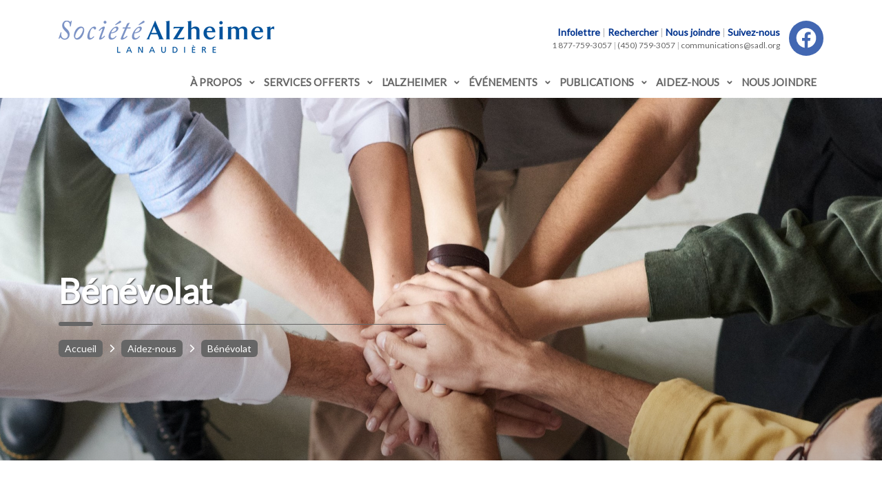

--- FILE ---
content_type: text/html;charset=utf-8
request_url: https://www.sadl.org/pages/benevolat
body_size: 11803
content:
<!-- This store is provided by Commerscale (visit us at https://www.commerscale.com -->



<!DOCTYPE html>
<html>
    <head>

    <!-- Start cookieyes banner -->
    <script id="cookieyes" type="text/javascript" src="https://cdn-cookieyes.com/client_data/d0ac966e9f6cb8b272e28367/script.js"></script>
    <!-- End cookieyes banner -->
    
    <title>Bénévolat | Société Alzheimer Lanaudière</title>
    
    <meta name="description" content="">
    <meta name="keywords" content="">
    <meta name="viewport" content="width=device-width, initial-scale=1.0">
    <meta name="charset" content="ISO-8859-1">
    
    <link rel="author" href="humans.txt" />
    
    <script type="text/javascript">
        var page = {};
    </script>
    
    <!-- +++++++++++++++++++++++++++++++++++++++++++++++ -->
    <!-- Favicon (if present) : https://realfavicongenerator.net/ -->
    <!-- +++++++++++++++++++++++++++++++++++++++++++++++ -->
    <link rel="icon" href="/includes/favicon/favicon.ico" />
    <link rel="icon" type="image/png" sizes="32x32" href="/includes/favicon/favicon-32x32.png">
    <link rel="icon" type="image/png" sizes="16x16" href="/includes/favicon/favicon-16x16.png">
    <link rel="apple-touch-icon" sizes="180x180" href="/includes/favicon/apple-touch-icon.png">
    <link rel="manifest" href="/includes/favicon/site.webmanifest">
    <link rel="mask-icon" href="/includes/favicon/safari-pinned-tab.svg" color="#5bbad5">

    <!-- +++++++++++++++++++++++++++++++++++++++++++++++ -->
    <!-- Composant de base: jQuery -->
    <!-- +++++++++++++++++++++++++++++++++++++++++++++++ -->
    <script type="text/javascript" src="https://cdnjs.cloudflare.com/ajax/libs/jquery/3.2.1/jquery.min.js"></script>
    <script type="text/javascript" src="https://ajax.googleapis.com/ajax/libs/jqueryui/1.11.1/jquery-ui.min.js"></script>
    
    <!-- +++++++++++++++++++++++++++++++++++++++++++++++ -->
    <!-- Composant de base: Bootstrap -->
    <!-- +++++++++++++++++++++++++++++++++++++++++++++++ -->
    <link rel="stylesheet" href="https://maxcdn.bootstrapcdn.com/bootstrap/4.0.0/css/bootstrap.min.css" integrity="sha384-Gn5384xqQ1aoWXA+058RXPxPg6fy4IWvTNh0E263XmFcJlSAwiGgFAW/dAiS6JXm" crossorigin="anonymous" />
    
    <script src="https://cdnjs.cloudflare.com/ajax/libs/popper.js/1.12.9/umd/popper.min.js" integrity="sha384-ApNbgh9B+Y1QKtv3Rn7W3mgPxhU9K/ScQsAP7hUibX39j7fakFPskvXusvfa0b4Q" crossorigin="anonymous"></script>
    <script src="https://maxcdn.bootstrapcdn.com/bootstrap/4.0.0/js/bootstrap.min.js" integrity="sha384-JZR6Spejh4U02d8jOt6vLEHfe/JQGiRRSQQxSfFWpi1MquVdAyjUar5+76PVCmYl" crossorigin="anonymous"></script>
    
    <!-- +++++++++++++++++++++++++++++++++++++++++++++++ -->
    <!-- Fonts -->
    <!-- +++++++++++++++++++++++++++++++++++++++++++++++ -->
    <link type='text/css' rel='stylesheet' media='all' href='https://fonts.googleapis.com/css?family=Lato' />
    <link type='text/css' rel='stylesheet' media='all' href='https://fonts.googleapis.com/css?family=Muli:200,200i,300,300i,400,400i,600,600i,700,700i,800,800i,900,900i&subset=latin-ext,vietnamese' />
    <link type='text/css' rel='stylesheet' media='all' href='https://fonts.googleapis.com/css?family=Raleway:100,100i,200,200i,300,300i,400,400i,500,500i,600,600i,700,700i,800,800i,900,900i&subset=latin-ext' />
    <link type='text/css' rel="stylesheet" media='all' href="https://unicons.iconscout.com/release/v2.1.9/css/unicons.css" />
    
    <!-- +++++++++++++++++++++++++++++++++++++++++++++++ -->
    <!-- Third-partiy libraries -->
    <!-- +++++++++++++++++++++++++++++++++++++++++++++++ -->
    <script type="text/javascript" src="https://cdn.jsdelivr.net/npm/slick-carousel@1.8.1/slick/slick.min.js"></script>
    <link rel="stylesheet" type="text/css" href="https://cdn.jsdelivr.net/npm/slick-carousel@1.8.1/slick/slick.css" />
    <link rel="stylesheet" type="text/css" href="https://cdn.jsdelivr.net/npm/slick-carousel@1.8.1/slick/slick-theme.css" />
    <link rel="stylesheet" type="text/css" href="https://ajax.googleapis.com/ajax/libs/jqueryui/1.11.1/themes/smoothness/jquery-ui.css" />
    
    <!-- +++++++++++++++++++++++++++++++++++++++++++++++ -->
    <!-- Ressources des applications externes -->
    <!-- +++++++++++++++++++++++++++++++++++++++++++++++ -->
    <script type="text/javascript" src="https://apps.gestionweblex.ca/accordion/assets/scripts.js?v=2026012201_33"></script>
    <script type="text/javascript" src="https://apps.gestionweblex.ca/directory/assets/scripts.js?v=2026012201_33"></script>
    <script type="text/javascript" src="https://apps.gestionweblex.ca/doc-list/assets/scripts.js?v=2026012201_33"></script>
    <script type="text/javascript" src="https://apps.gestionweblex.ca/calendar/assets/scripts.js?v=2026012201_33"></script>
    <script type="text/javascript" src="https://apps.gestionweblex.ca/newsletter/assets/scripts.js?v=2026012201_33"></script>
    <script type="text/javascript" src="https://apps.gestionweblex.ca/marquee/assets/scripts.js?v=2026012201_33"></script>
    <script type="text/javascript" src="https://apps.gestionweblex.ca/photo-album/assets/scripts.js?v=2026012201_33"></script>
    <script type="text/javascript" src="https://apps.gestionweblex.ca/mini-forms/assets/scripts.js?v=2026012201_33"></script>
    <script type="text/javascript" src="https://apps.gestionweblex.ca/object-reservation/assets/scripts.js?v=2026012201_33"></script>
    
    <link rel="StyleSheet" type="text/css" href="https://apps.gestionweblex.ca/accordion/assets/styles.css?v=2026012201_33" />
    <link rel="StyleSheet" type="text/css" href="https://apps.gestionweblex.ca/directory/assets/styles.css?v=2026012201_33" />
    <link rel="StyleSheet" type="text/css" href="https://apps.gestionweblex.ca/doc-list/assets/styles.css?v=2026012201_33" />
    <link rel="StyleSheet" type="text/css" href="https://apps.gestionweblex.ca/calendar/assets/styles.css?v=2026012201_33" />
    <link rel="StyleSheet" type="text/css" href="https://apps.gestionweblex.ca/newsletter/assets/styles.css?v=2026012201_33" />
    <link rel="StyleSheet" type="text/css" href="https://apps.gestionweblex.ca/marquee/assets/styles.css?v=2026012201_33" />
    <link rel="StyleSheet" type="text/css" href="https://apps.gestionweblex.ca/photo-album/assets/styles.css?v=2026012201_33" />
    <link rel="StyleSheet" type="text/css" href="https://apps.gestionweblex.ca/mini-forms/assets/styles.css?v=2026012201_33" />
    <link rel="StyleSheet" type="text/css" href="https://apps.gestionweblex.ca/object-reservation/assets/styles.css?v=2026012201_33" />
    
    <!-- +++++++++++++++++++++++++++++++++++++++++++++++ -->
    <!-- Éléments du site web -->
    <!-- +++++++++++++++++++++++++++++++++++++++++++++++ -->
    <link type='text/css' rel="stylesheet" href="/includes/styles/base.css?v=2026012201_33" />
    <link type='text/css' rel="stylesheet" href="/includes/styles/controls.css?v=2026012201_33" />
    <link type='text/css' rel="stylesheet" href="/includes/styles/texts.css?v=2026012201_33" />
    <link type='text/css' rel="stylesheet" href="/includes/styles/blog.css?v=2026012201_33" />
    <link type='text/css' rel="stylesheet" href="/includes/styles/override-apps.css?v=2026012201_33" />
    <link type='text/css' rel="stylesheet" href="/includes/styles/responsive.css?v=2026012201_33" />
    
    <script type="text/javascript" src="/includes/scripts/all.js?v=2026012201_33"></script>
    
    <!-- +++++++++++++++++++++++++++++++++++++++++++++++ -->
    <!-- Contenu du site web -->
    <!-- +++++++++++++++++++++++++++++++++++++++++++++++ -->
    <script type="text/javascript">
    
        page.showNav = false;
        page.overrideBackgroundImageUrl = "https://cdn.gestionweblex.ca/files/BlFZeXleGo";
    
    </script>
    
    <style type="text/css">
    
        :root
        {
            --theme-black: #333333;
            --theme-white: #ffffff;
            --theme-red: #db360d;
            
            --theme-gray-light: #fafafa;
            --theme-gray: #bbbbbb;
            --theme-gray-dark: #666666;
            
            --theme-primary-light: #0045bf;
            --theme-primary: #00338e;
            --theme-primary-dark: #00266b;
            
            --theme-secondary-light: #fd7d00;
            --theme-secondary: #e27000;
            --theme-secondary-dark: #c46100;
            
            --theme-bleu-pale: #92ccdc;
            --theme-vert-pale: #d6e3bc;
            
            --theme-link: var(--theme-primary);
            --theme-link-hover: var(--theme-primary-light);
        }
    
    </style>
    
    <!-- +++++++++++++++++++++++++++++++++++++++++++++++ -->
    <!-- Fix pour les variables CSS dans IE 11 / Edge -->
    <!-- +++++++++++++++++++++++++++++++++++++++++++++++ -->
    <!--script src="/includes/scripts/ie11CustomProperties.js"></script-->
    <script src="https://unpkg.com/css-vars-ponyfill@2/dist/css-vars-ponyfill.min.js"></script>
    <script src="https://cdn.jsdelivr.net/npm/js-beautify@1/js/lib/beautify-css.min.js"></script>
    <script type="text/javascript">
        cssVars({ onlyLegacy: true, });
    </script>

</head>
    <style type="text/css">
    
        .main-frame-container {
            padding: 0;
            width: 100% !important;
        }
        
        .main-body-container {
            display: flex;
            width: 100% !important;
        }
        
        /* Main body container - Responsiveness */
        
        @media screen and (max-width: 768px)
        {
            .main-frame-container {
                padding: 0;
            }
            
            .main-body-container {
                margin-top: 0;
            }
        }
    
    </style>
    <body>
    
        <!-- Normal content for every page -->
        
        <style type="text/css">

    .alerte {
        
    }
    
    .alerte .alerte-container {
        background-color: var(--theme-red);
        color: #fff;
        padding-top: 7px;
        padding-bottom: 10px;
    }
    
    .alerte .alerte-container a {
        color: #fff;
        text-decoration: underline;
    }
    
    .alerte .alerte-container svg {
        margin-bottom: 20px;
    }
    
    .alerte .alerte-container .alerte-content {
        padding-top: 13px;
    }
    
    .alerte .alerte-container .alerte-content hr {
        margin: 10px 0 5px 0;
        border: none;
        border-bottom: 1px solid rgb(255, 215, 100, 0.5);
    }
    
    .alerte .alerte-toggle {
        text-align: center;
    }
    
    .alerte .alerte-toggle > * {
        display: inline-block;
        margin: 0 5px 0 0 !important;
        vertical-align: middle;
        line-height: 20px;
    }

</style>

<script type="text/javascript">

    page.toggleAlert = function() {
        $('.alerte').show();
        if ($('.alerte-content').is(":visible")) {
            $('.alerte-content').slideUp({ duration: 500, easing: "easeInOutQuart", complete: function() {
                $('.alerte-content').hide();
                $('.alerte-toggle-show').show();
                $('.alerte-toggle-hide').hide();
            }});
        } else {
            $('.alerte-content').slideDown({ duration: 500, easing: "easeInOutQuart", complete: function() {
                $('.alerte-content').show();
                $('.alerte-toggle-hide').show();
                $('.alerte-toggle-show').hide();
            }});
        }
    };
    
    page.showAlertIfNecessary = function(){
        if ($('#alerteContent').html().trim().length > 10) {
            $('.alerte').show();
            if (page.isRootUrl()) {
                page.toggleAlert();
            }
        } else {
            $('.alerte').remove();
        }
    };
    
    $(document).ready(function(){
        page.showAlertIfNecessary();
    });

</script>

<div class="alerte" style="display: none;">
    <div class="alerte-container">
        <div class="container">
        
            <div class="alerte-content row" style="display: none;">
                <div class="col-xl-1 col-lg-2 col-md-2 col-sm-12">
                    <svg xmlns="http://www.w3.org/2000/svg" width="48" height="48" viewBox="0 0 48 48"><title>o-warning</title><g><path d="M45.707,14.6l-12.3-12.3A1,1,0,0,0,32.7,2H15.3a1,1,0,0,0-.707.293L2.293,14.6A1,1,0,0,0,2,15.3V32.7a1,1,0,0,0,.293.707l12.3,12.3A1,1,0,0,0,15.3,46H32.7a1,1,0,0,0,.707-.293l12.3-12.3A1,1,0,0,0,46,32.7V15.3A1,1,0,0,0,45.707,14.6Z" fill="#ffd764"></path><path d="M24,38a2,2,0,1,1,2-2A2,2,0,0,1,24,38Zm1.045-7.829H22.994L22,9.487h4.043Z" fill="#444"></path></g></svg>
                </div>
                <div class="col-xl-11 col-lg-10 col-md-10 col-sm-12" id="alerteContent">
                    
                    <hr />
                </div>
            </div>
            
            <div class="alerte-toggle alerte-toggle-show">
                <svg xmlns="http://www.w3.org/2000/svg" width="18" height="18" viewBox="0 0 24 24"><title>down-arrow</title><g stroke-linecap="square" stroke-linejoin="miter" stroke-width="2" fill="currentColor" stroke="currentColor"><polyline fill="none" stroke="currentColor" stroke-miterlimit="10" points="2,7 12,17 22,7 " transform="translate(0, 0)"></polyline></g></svg>
                <a href="#" onclick="page.toggleAlert();return false;">
                    Afficher l'alerte
                </a>
            </div>
            
            <div class="alerte-toggle alerte-toggle-hide" style="display: none;">
                <svg xmlns="http://www.w3.org/2000/svg" width="18" height="18" viewBox="0 0 24 24"><title>up-arrow</title><g stroke-linecap="square" stroke-linejoin="miter" stroke-width="2" fill="currentColor" stroke="currentColor"><polyline fill="none" stroke="currentColor" stroke-miterlimit="10" points="22,17 12,7 2,17 " transform="translate(0, 0)"></polyline></g></svg>
                <a href="#" onclick="page.toggleAlert();return false;">
                    Cacher l'alerte
                </a>
            </div>
        
        </div>
    </div>
</div>
        
        <div class="main-frame-container">
            <style type="text/css">

    header .search-box
    {
        display: none;
    }

</style>

<!-- These 2 headers are present in HTML but CSS class will make only one visible at runtime -->

<style type="text/css">
    
    /* Main navigation disposition */
    
    .main-navigation
    {
        padding: 0;
    }
    
    .main-navigation > div
    {
        
    }
    
    /* Logo icon */
    
    .main-navigation .home
    {
        width: 200px;
        z-index: 10;
        transition: all 0.3s ease;
        color: var(--theme-gray-dark);
    }
    
    .main-navigation .home img
    {
        max-width: 400px;
        max-height: 150px;
    }
    
    /* Icons (common) */
    
    .main-navigation .facebook,
    .main-navigation .search,
    .main-navigation .contact
    {
        width: 50px;
        width: 50px;
        justify-content: center;
        padding: 10px 10px 5px 5px;
        justify-content: center;
        display: inline-block;
        z-index: 10;
        transition: all 0.3s ease;
        -webkit-border-radius: 50px;
        -moz-border-radius: 50px;
        border-radius: 50px;
    }
    
    .main-navigation .facebook svg,
    .main-navigation .search svg,
    .main-navigation .contact svg
    {
        color: var(--theme-white);
        cursor: pointer;
        width: 30px;
        height: 30px;
    }
    
    .main-navigation .top-links
    {
        color: var(--theme-gray);
    }
    
    .main-navigation .top-links a
    {
        font-weight: bold;
    }
    
    .main-navigation .top-links p:first-of-type
    {
        font-size: 14px;
        padding: 0;
        margin: 0;
    }
    
    .main-navigation .top-links p:last-of-type
    {
        font-size: 12px;
        padding: 0;
        margin: 0;
    }
    
    .main-navigation .top-links p:last-of-type label
    {
        font-size: 12px;
        color: var(--theme-gray-dark);
    }
    
    /* Facebook icon */
    
    .main-navigation .facebook
    {
        background-color: #4267b2;
    }
    
    /* Contact icon */
    
    .main-navigation .contact
    {
        
    }
    
    .main-navigation .contact svg
    {
        color: var(--theme-black);
    }
    
    /* Search icon */
    
    .main-navigation .search
    {
        background-color: #eeeeee;
    }
    
    .main-navigation .search svg
    {
        color: var(--theme-black);
    }
    
    /* Hover icon style */
    
    .main-navigation .facebook:hover,
    .main-navigation .search:hover,
    .main-navigation .contact:hover
    {
        top: 17px;
        -webkit-box-shadow: 0px 3px 7px -2px rgba(0,0,0,0.5);
        -moz-box-shadow: 0px 3px 7px -2px rgba(0,0,0,0.5);
        box-shadow: 0px 3px 7px -2px rgba(0,0,0,0.5);
    }
    
    /* Multi-level menu classes */
    /* The classes are still here because it's centralized for index and individual pages */
    
    .main-menus
    {
        width: 100%;
        text-align: right;
        height: 39px;
    }
    
    .main-menus .main-menus-container
    {
        text-align: right;
        display: inline-block;
    }
    
    .main-menus .menu
    {
        margin: 0;
        padding: 0;
        z-index: 9;
        position: relative;
    }
    
    .main-menus .menu ul
    {
        transition: all 0.3s ease;
    }
    
    .main-menus .submenu
    {
        display: none;
        position: absolute;
        left: 0;
        margin-left: 0;
        padding-left: 0;
        padding-top: 10px;
        z-index: 10;
        background-color: rgba(0,0,0,0.65);
        min-width: 200px;
        text-align: left;
    }
    
    .main-menus .submenu .submenu
    {
        display: none;
        position: absolute;
        left: 100%;
        top: -9px;
        border-top: 0;
    }
    
    .main-menus .menu > li
    {
        list-style: none;
        float: left;
        margin: 0;
        position: relative;
    }
    
    .main-menus .menu > li > a
    {
        padding: 5px 10px 11px 0;
        font-size: 15px;
        text-transform: uppercase;
        font-weight: bold;
        transition: all 0.2s ease;
        color: var(--theme-gray-dark);
    }
    
    .main-menus .menu > li.with-sub > a:after
    {
        content: "\eb3a";
        font-family: unicons;
        margin-left: 7px;
    }
    
    .main-menus .menu > li.with-sub li.with-sub > a:after
    {
        content: "\eb6d";
        font-family: unicons;
        margin-left: 7px;
    }
    
    .main-menus .menu > li > a:hover
    {
        padding: 3px 10px 13px 0;
        color: var(--theme-black);
    }
    
    .main-menus .menu a
    {
        text-decoration: none;
        color: var(--theme-white);
        display: block;
        padding: 10px;
    }
    
    .main-menus .menu > li ul li
    {
        margin: 0;
        padding: 0;
        list-style: none;
        position: relative;
    }
    
    .main-menus .submenu
    {
        padding: 10px 0;
        transition: all 0.7s ease;
    }
    
    .main-menus .submenu a
    {
        font-size: 15px;
        color: var(--theme-white);
        padding: 3px 10px 3px 20px;
        transition: all 0.7s ease;
    }
    
    .main-menus .submenu a:hover
    {
        color: var(--theme-white);
        background-color: rgba(0,0,0,0.5);
    }
    
    /* Main menu - Responsiveness */
    
    @media screen and (max-width: 1200px)
    {
        .main-navigation .alerte,
        .main-navigation .facebook,
        .main-navigation .search
        {
            display: none;
        }
    }
    
    @media screen and (max-width: 990px)
    {
        .main-navigation .home
        {
            display: none;
        }
        
        .main-navigation .contact
        {
            left: 20px;
        }
        
        .main-menus .main-menus-container
        {
            left: 30px;
        }
        
        .main-menus .menu > li > a
        {
            padding: 5px 10px 15px 0;
            font-size: 13px;
        }
    }
    
    @media screen and (max-width: 768px)
    {
        .main-menus
        {
            display: none;
        }
    }
    
</style>

<script type="text/javascript">

    $(function() {
        $('.main-menus .menu li').hover(function(){
            $(this).children('ul').show();
        }, function(){
            $(this).children('ul').hide();
        });
    });

</script>

<header class="mobile-hidden">

    <div style="background-color: #666666;">
        <style type="text/css">

    .search-box
    {
        text-align: center;
        padding: 20px 0 10px 0;
        width: 100%;
        display: block;
    }
    
    .search-box hr
    {
        margin-bottom: 30px;
    }
    
    .search-box svg
    {
        height: 26px;
        line-height: 24px;
        vertical-align: top;
        margin-top: 5px;
        margin-right: 5px;
        width: 26px;
    }
    
    .search-box label
    {
        height: 26px;
        line-height: 22px;
        vertical-align: middle;
        cursor: pointer;
    }
    
    .search-box button
    {
        padding: 5px 15px;
        vertical-align: top;
        margin-left: -5px;
    }
    
    .search-box input
    {
        width: 400px;
        height: 45px;
        vertical-align: top;
        padding: 10px 10px 9px 10px;
        background-color: var(--theme-white);
    }

</style>

<div class='search-box mobile-center' style="display: none;">
    <hr class="mobile-only" />
    <form action='/search' method='get' target='_top'>
        <input name='q' placeholder='Recherche...' type='text'/>
        <button type='submit'>
            <svg onclick="$(this).parent().parent().submit();" xmlns="http://www.w3.org/2000/svg" width="64" height="64" viewBox="0 0 64 64"><title>circle-right</title><g fill="currentColor"><path fill="currentColor" d="M32,1C14.9,1,1,14.9,1,32s13.9,31,31,31s31-13.9,31-31S49.1,1,32,1z M50.6,32.8l-14,10 C36.4,42.9,36.2,43,36,43c-0.2,0-0.3,0-0.5-0.1C35.2,42.7,35,42.4,35,42v-9H14c-0.6,0-1-0.4-1-1s0.4-1,1-1h21v-9 c0-0.4,0.2-0.7,0.5-0.9c0.3-0.2,0.7-0.1,1,0.1l14,10c0.3,0.2,0.4,0.5,0.4,0.8S50.8,32.6,50.6,32.8z"></path></g></svg>
            <label onclick="$(this).parent().parent().submit();">Trouver</label>
        </button>
    </form>
</div>
    </div>
    
    <div class="container">
    
        <div class="main-navigation">
        
            <div class="row" style="padding-top: 30px; padding-bottom: 20px;">
                <div class="col-xs-12 col-md-6">
                    <div class="home">
                        <a href="/"><img src="/includes/images/logo.png?v=2026012201_33" /></a>
                    </div>
                </div>
                <div class="col-xs-12 col-md-6 text-right">
                    <div style="display: inline-block; padding-right: 10px;" class="top-links">
                        <p><a href="/#infolettre">Infolettre</a> | <a href="#" onclick="page.toggleSearch();">Rechercher</a> | <a href="/pages/nous-joindre">Nous joindre</a> | <a href="#" onclick="window.open(mainNavFacebookUrl);">Suivez-nous</a><br /></p>
                        <p><label>1 877-759-3057</label> | <label>(450) 759-3057</label> | <label><a href="/cdn-cgi/l/email-protection" class="__cf_email__" data-cfemail="3e5d5153534b50575d5f4a5751504d7e4d5f5a5210514c59">[email&#160;protected]</a></label></p>
                    </div>
                    <div style="display: inline-block;">
                        <div class="facebook">
                            <svg onclick="window.open(mainNavFacebookUrl);" xmlns="http://www.w3.org/2000/svg" width="48" height="48" viewBox="0 0 48 48"><g fill="currentColor"><path d="M47,24.138A23,23,0,1,0,20.406,46.859V30.786H14.567V24.138h5.839V19.07c0-5.764,3.434-8.948,8.687-8.948a35.388,35.388,0,0,1,5.149.449v5.66h-2.9a3.325,3.325,0,0,0-3.732,2.857,3.365,3.365,0,0,0-.015.737v4.313h6.379l-1.02,6.648H27.594V46.859A23,23,0,0,0,47,24.138Z" fill="currentColor"></path></g></svg>
                        </div>
                    </div>
                </div>
            </div>
            
            <div class="main-menus">
                <div class="main-menus-container">
                    <ul class='menu'><li class='with-sub'><a style='cursor: pointer;'>À propos</a><ul class='submenu'><li><a href='https://www.sadl.org/pages/mission'>Mission</a></li><li><a href='https://www.sadl.org/pages/conseil-dadministration'>Conseil d'administration</a></li><li><a href='https://www.sadl.org/pages/equipe-et-benevoles'>Équipes et bénévoles</a></li><li><a href='https://www.sadl.org/pages/offres-demploi-et-benevolat'>Offres d'emploi et bénévolat</a></li><li><a href='https://www.sadl.org/pages/politique-de-confidentialite'>Politique de confidentialité</a></li></ul></li><li class='with-sub'><a style='cursor: pointer;'>Services offerts</a><ul class='submenu'><li><a href='https://www.sadl.org/pages/jai-une-atteinte-cognitive'>J’ai une atteinte cognitive</a></li><li><a href='https://www.sadl.org/pages/groupes-linstant-present'>&nbsp;&nbsp;&nbsp;&nbsp;&nbsp;&nbsp;&nbsp;&nbsp;Groupes L’Instant Présent</a></li><li><a href='https://www.sadl.org/pages/repit-accompagnement-stimulation-a-domicile'>&nbsp;&nbsp;&nbsp;&nbsp;&nbsp;&nbsp;&nbsp;&nbsp;Répit Accompagnement Stimulation à domicile</a></li><li><a href='https://www.sadl.org/pages/rencontres-atelier-pour-proche-aidant-et-personne-atteinte'>&nbsp;&nbsp;&nbsp;&nbsp;&nbsp;&nbsp;&nbsp;&nbsp;Rencontres-Atelier pour Proche Aidant et Personne Atteinte</a></li><li><a href='https://www.sadl.org/pages/music-and-memorymd'>&nbsp;&nbsp;&nbsp;&nbsp;&nbsp;&nbsp;&nbsp;&nbsp;Music and MemoryMD</a></li><li><a href='https://www.sadl.org/pages/je-suis-un-proche-aidant'>Je suis un proche aidant</a></li><li><a href='https://www.sadl.org/pages/je-suis-un-professionnel-du-reseau-de-la-sante'>Je suis un professionnel du réseau de la santé</a></li><li><a href='https://www.sadl.org/pages/formation-professionnelle'>Formation professionnelle</a></li><li><a href='https://www.sadl.org/pages/calendrier-des-programmes'>Calendrier des programmes</a></li></ul></li><li class='with-sub'><a style='cursor: pointer;'>L'Alzheimer</a><ul class='submenu'><li><a href='https://www.sadl.org/pages/la-maladie'>La maladie</a></li><li><a href='https://www.sadl.org/pages/la-recherche'>La recherche</a></li></ul></li><li class='with-sub'><a style='cursor: pointer;'>Événements</a><ul class='submenu'><li><a href='https://www.sadl.org/pages/marche-pour-lalzheimer'>Marche pour l'alzheimer</a></li><li><a href='https://www.sadl.org/pages/souper-spectacle'>Souper spectacle</a></li><li><a href='https://www.sadl.org/pages/le-relais-des-batisseurs'>Le relais des bâtisseurs</a></li><li><a href='https://www.sadl.org/pages/mois-de-la-sensibilisation'>Mois de la sensibilisation</a></li><li><a href='https://cdn.gestionweblex.ca/files/V3y9EgCiQV'>Assemblé générale annuelle</a></li><li><a href='https://www.sadl.org/pages/forum-national-de-la-societe-alzheimer-de-lanaudiere'>Forum national de la Société Alzheimer de Lanaudiere</a></li></ul></li><li class='with-sub'><a style='cursor: pointer;'>Publications</a><ul class='submenu'><li><a href='https://www.sadl.org/pages/jeux-de-stimulation'>Jeux de stimulation</a></li><li><a href='https://www.sadl.org/pages/temoignages'>Témoignages</a></li></ul></li><li class='with-sub'><a style='cursor: pointer;'>Aidez-nous</a><ul class='submenu'><li><a href='https://www.sadl.org/pages/faire-un-don'>Faire un don</a></li><li><a href='https://www.sadl.org/pages/participer-a-un-evenement'>Participer à un événement</a></li><li><a href='https://www.sadl.org/pages/organiser-un-evenement-pour-la-sadl'>Organiser un événement pour la SADL</a></li><li><a href='https://www.sadl.org/pages/adhesion-carte-de-membre'>Adhésion (carte de membre)</a></li><li><a href='https://www.sadl.org/pages/benevolat'>Bénévolat</a></li></ul></li><li><a href='https://www.sadl.org/pages/nous-joindre'>Nous joindre</a></li></ul>
                </div>
            </div>
        
        </div>
    </div>

</header>
<style type="text/css">

    header.mobile-only {
        padding: 20px;
    }
    
    header.mobile-only .container > svg {
        
    }
    
    header.mobile-only .container  {
        vertical-align: middle;
        display: flex;
        justify-content: space-between;
    }
    
    header.mobile-only .container > * {
        display: inline-block;
        margin: 0;
        vertical-align: middle;
    }
    
    header.mobile-only .home {
        text-align: left;
        width: auto;
    }
    
    header.mobile-only .home img {
        height: 30px;
        margin-top: 10px;
    }
    
    header.mobile-only .show-menu,
    header.mobile-only .hide-menu {
        text-align: right;
    }
    
    header.mobile-only .show-menu div,
    header.mobile-only .hide-menu div {
        border: 1px solid var(--theme-gray);
        color: var(--theme-gray-dark);
        background-color: var(--theme-gray-light);
        width: auto;
        display: inline-block;
        cursor: pointer;
        font-size: 12px;
        line-height: 26px;
        padding: 2px 6px;
        -webkit-border-radius: 5px;
        -moz-border-radius: 5px;
        border-radius: 5px;
        margin-top: 9px;
        margin-bottom: auto;
    }
    
    header.mobile-only .show-menu div > *,
    header.mobile-only .hide-menu div > * {
        font-size: 12px;
        vertical-align: middle;
        line-height: 22px;
    }
    
    header.mobile-only .show-menu div svg,
    header.mobile-only .hide-menu div svg {
        margin-top: -2px;
        margin-right: 4px;
    }
    
    header.mobile-only .facebook
    {
        text-align: center;
    }
    
    header.mobile-only .search
    {
        text-align: center;
    }
    
    header.mobile-only .facebook svg,
    header.mobile-only .search svg
    {
        background-color: var(--theme-gray-light);
        padding: 5px 10px;
        -webkit-border-radius: 50px;
        -moz-border-radius: 50px;
        border-radius: 50px;
        cursor: pointer;
        color: var(--theme-primary-dark);
    }
    
    /* Displayed multi-level menu */
    
    header.mobile-only .menus {
        display: none;
    }
    
    header.mobile-only .menus .container > * {
        display: block;
        width: 100%;
    }
    
    header.mobile-only .menus .container hr {
        margin: 15px 0;
    }
    
    header.mobile-only .menus .container ul {
        list-style-type: none;
        padding-left: 0;
    }
    
    header.mobile-only .menus .container ul ul {
        padding-left: 20px;
    }
    
    header.mobile-only .menus .container .with-sub,
    header.mobile-only .menus .container > ul > li {
        padding-top: 20px;
    }
    
    header.mobile-only .menus .container .with-sub > a,
    header.mobile-only .menus .container > ul > li > a {
        font-weight: bold !important;
    }
    
    header.mobile-only .menus .container .with-sub a {
        font-weight: bold;
        text-transform: uppercase;
        padding: 10px 0;
    }
    
    header.mobile-only .menus .container a[href] {
        font-weight: normal;
        text-transform: none;
    }
    
    header.mobile-only .menus .container > ul .submenu {
        padding-top: 10px;
    }

</style>

<script data-cfasync="false" src="/cdn-cgi/scripts/5c5dd728/cloudflare-static/email-decode.min.js"></script><script type="text/javascript">

    page.showMobileMenu = function() {
        $('header.mobile-only .menus').slideDown({ duration: 500, easing: "easeInOutQuart", complete: function() {
            $('header.mobile-only .show-menu').hide();
            $('header.mobile-only .hide-menu').show();
        }});
    };
    
    page.hideMobileMenu = function() {
        $('header.mobile-only .menus').slideUp({ duration: 500, easing: "easeInOutQuart", complete: function() {
            $('header.mobile-only .hide-menu').hide();
            $('header.mobile-only .show-menu').show();
        }});
    };

</script>

<header class="mobile-only">

    <div class="container">

        <div class="home">
            <a href="/"><img src="/includes/images/logo.png?v=2026012201_33" /></a>
        </div>
    
        <div class="facebook">
            <svg onclick="window.open(mainNavFacebookUrl);" xmlns="http://www.w3.org/2000/svg" width="48" height="48" viewBox="0 0 48 48"><title>logo-facebook</title><g fill="currentColor"><path d="M47,24.138A23,23,0,1,0,20.406,46.859V30.786H14.567V24.138h5.839V19.07c0-5.764,3.434-8.948,8.687-8.948a35.388,35.388,0,0,1,5.149.449v5.66h-2.9a3.325,3.325,0,0,0-3.732,2.857,3.365,3.365,0,0,0-.015.737v4.313h6.379l-1.02,6.648H27.594V46.859A23,23,0,0,0,47,24.138Z" fill="currentColor"></path></g></svg>
        </div>
        
        <div class="search">
            <svg onclick="page.toggleSearch();" xmlns="http://www.w3.org/2000/svg" width="48" height="48" viewBox="0 0 48 48"><g stroke-linecap="square" stroke-linejoin="miter" stroke-width="2" fill="currentColor" stroke="currentColor"><line x1="44" y1="44" x2="35" y2="35" fill="none" stroke-miterlimit="10"></line> <circle cx="20" cy="20" r="16" fill="none" stroke="currentColor" stroke-miterlimit="10"></circle> <path d="M10,20A10,10,0,0,1,20,10" fill="none" stroke-miterlimit="10" stroke-linecap="butt"></path></g></svg>
        </div>
        
        <div class="show-menu">
            <div onclick="page.showMobileMenu();">
                <svg xmlns="http://www.w3.org/2000/svg" width="24" height="24" viewBox="0 0 24 24"><g stroke-linecap="square" stroke-linejoin="miter" stroke-width="2" fill="currentColor" stroke="currentColor"><line fill="none" stroke-miterlimit="10" x1="1" y1="12" x2="23" y2="12"></line> <line fill="none" stroke="currentColor" stroke-miterlimit="10" x1="1" y1="5" x2="23" y2="5"></line> <line fill="none" stroke="currentColor" stroke-miterlimit="10" x1="1" y1="19" x2="12" y2="19"></line></g></svg>
                MENU
            </div>
        </div>
        
        <div class="hide-menu" style="display: none;">
            <div onclick="page.hideMobileMenu();">
                <svg xmlns="http://www.w3.org/2000/svg" width="24" height="24" viewBox="0 0 24 24"><g stroke-linecap="square" stroke-linejoin="miter" stroke-width="2" fill="currentColor" stroke="currentColor"><line fill="none" stroke="currentColor" stroke-miterlimit="10" x1="19" y1="5" x2="5" y2="19"></line> <line fill="none" stroke="currentColor" stroke-miterlimit="10" x1="19" y1="19" x2="5" y2="5"></line></g></svg>
                MENU
            </div>
        </div>
        
    </div>
    
    <style type="text/css">

    .search-box
    {
        text-align: center;
        padding: 20px 0 10px 0;
        width: 100%;
        display: block;
    }
    
    .search-box hr
    {
        margin-bottom: 30px;
    }
    
    .search-box svg
    {
        height: 26px;
        line-height: 24px;
        vertical-align: top;
        margin-top: 5px;
        margin-right: 5px;
        width: 26px;
    }
    
    .search-box label
    {
        height: 26px;
        line-height: 22px;
        vertical-align: middle;
        cursor: pointer;
    }
    
    .search-box button
    {
        padding: 5px 15px;
        vertical-align: top;
        margin-left: -5px;
    }
    
    .search-box input
    {
        width: 400px;
        height: 45px;
        vertical-align: top;
        padding: 10px 10px 9px 10px;
        background-color: var(--theme-white);
    }

</style>

<div class='search-box mobile-center' style="display: none;">
    <hr class="mobile-only" />
    <form action='/search' method='get' target='_top'>
        <input name='q' placeholder='Recherche...' type='text'/>
        <button type='submit'>
            <svg onclick="$(this).parent().parent().submit();" xmlns="http://www.w3.org/2000/svg" width="64" height="64" viewBox="0 0 64 64"><title>circle-right</title><g fill="currentColor"><path fill="currentColor" d="M32,1C14.9,1,1,14.9,1,32s13.9,31,31,31s31-13.9,31-31S49.1,1,32,1z M50.6,32.8l-14,10 C36.4,42.9,36.2,43,36,43c-0.2,0-0.3,0-0.5-0.1C35.2,42.7,35,42.4,35,42v-9H14c-0.6,0-1-0.4-1-1s0.4-1,1-1h21v-9 c0-0.4,0.2-0.7,0.5-0.9c0.3-0.2,0.7-0.1,1,0.1l14,10c0.3,0.2,0.4,0.5,0.4,0.8S50.8,32.6,50.6,32.8z"></path></g></svg>
            <label onclick="$(this).parent().parent().submit();">Trouver</label>
        </button>
    </form>
</div>
    
    <div class="menus">
        <div class="container" style="display: block;">
            <hr />
            <ul class='menu'><li class='with-sub'><a style='cursor: pointer;'>À propos</a><ul class='submenu'><li><a href='https://www.sadl.org/pages/mission'>Mission</a></li><li><a href='https://www.sadl.org/pages/conseil-dadministration'>Conseil d'administration</a></li><li><a href='https://www.sadl.org/pages/equipe-et-benevoles'>Équipes et bénévoles</a></li><li><a href='https://www.sadl.org/pages/offres-demploi-et-benevolat'>Offres d'emploi et bénévolat</a></li><li><a href='https://www.sadl.org/pages/politique-de-confidentialite'>Politique de confidentialité</a></li></ul></li><li class='with-sub'><a style='cursor: pointer;'>Services offerts</a><ul class='submenu'><li><a href='https://www.sadl.org/pages/jai-une-atteinte-cognitive'>J’ai une atteinte cognitive</a></li><li><a href='https://www.sadl.org/pages/groupes-linstant-present'>&nbsp;&nbsp;&nbsp;&nbsp;&nbsp;&nbsp;&nbsp;&nbsp;Groupes L’Instant Présent</a></li><li><a href='https://www.sadl.org/pages/repit-accompagnement-stimulation-a-domicile'>&nbsp;&nbsp;&nbsp;&nbsp;&nbsp;&nbsp;&nbsp;&nbsp;Répit Accompagnement Stimulation à domicile</a></li><li><a href='https://www.sadl.org/pages/rencontres-atelier-pour-proche-aidant-et-personne-atteinte'>&nbsp;&nbsp;&nbsp;&nbsp;&nbsp;&nbsp;&nbsp;&nbsp;Rencontres-Atelier pour Proche Aidant et Personne Atteinte</a></li><li><a href='https://www.sadl.org/pages/music-and-memorymd'>&nbsp;&nbsp;&nbsp;&nbsp;&nbsp;&nbsp;&nbsp;&nbsp;Music and MemoryMD</a></li><li><a href='https://www.sadl.org/pages/je-suis-un-proche-aidant'>Je suis un proche aidant</a></li><li><a href='https://www.sadl.org/pages/je-suis-un-professionnel-du-reseau-de-la-sante'>Je suis un professionnel du réseau de la santé</a></li><li><a href='https://www.sadl.org/pages/formation-professionnelle'>Formation professionnelle</a></li><li><a href='https://www.sadl.org/pages/calendrier-des-programmes'>Calendrier des programmes</a></li></ul></li><li class='with-sub'><a style='cursor: pointer;'>L'Alzheimer</a><ul class='submenu'><li><a href='https://www.sadl.org/pages/la-maladie'>La maladie</a></li><li><a href='https://www.sadl.org/pages/la-recherche'>La recherche</a></li></ul></li><li class='with-sub'><a style='cursor: pointer;'>Événements</a><ul class='submenu'><li><a href='https://www.sadl.org/pages/marche-pour-lalzheimer'>Marche pour l'alzheimer</a></li><li><a href='https://www.sadl.org/pages/souper-spectacle'>Souper spectacle</a></li><li><a href='https://www.sadl.org/pages/le-relais-des-batisseurs'>Le relais des bâtisseurs</a></li><li><a href='https://www.sadl.org/pages/mois-de-la-sensibilisation'>Mois de la sensibilisation</a></li><li><a href='https://cdn.gestionweblex.ca/files/V3y9EgCiQV'>Assemblé générale annuelle</a></li><li><a href='https://www.sadl.org/pages/forum-national-de-la-societe-alzheimer-de-lanaudiere'>Forum national de la Société Alzheimer de Lanaudiere</a></li></ul></li><li class='with-sub'><a style='cursor: pointer;'>Publications</a><ul class='submenu'><li><a href='https://www.sadl.org/pages/jeux-de-stimulation'>Jeux de stimulation</a></li><li><a href='https://www.sadl.org/pages/temoignages'>Témoignages</a></li></ul></li><li class='with-sub'><a style='cursor: pointer;'>Aidez-nous</a><ul class='submenu'><li><a href='https://www.sadl.org/pages/faire-un-don'>Faire un don</a></li><li><a href='https://www.sadl.org/pages/participer-a-un-evenement'>Participer à un événement</a></li><li><a href='https://www.sadl.org/pages/organiser-un-evenement-pour-la-sadl'>Organiser un événement pour la SADL</a></li><li><a href='https://www.sadl.org/pages/adhesion-carte-de-membre'>Adhésion (carte de membre)</a></li><li><a href='https://www.sadl.org/pages/benevolat'>Bénévolat</a></li></ul></li><li><a href='https://www.sadl.org/pages/nous-joindre'>Nous joindre</a></li></ul>
        </div>
    </div>

</header>

<script type="text/javascript">

    var mainNavFacebookUrl = "https://www.facebook.com/alzheimerlanaudiere";
    
    page.toggleSearch = function() {
        console.log("tog");
        if ($('header .search-box').is(":visible")) {
            $('header .search-box').slideUp({ duration: 1000, easing: "easeInOutQuart" });
        } else {
            $('header .search-box').slideDown({ duration: 1000, easing: "easeInOutQuart" });
        }
    };

</script>
            <div class="main-body-container">
                <div style="display: block; width: 100%; position: relative;">
                    <style type="text/css">

    .content {
        padding-right: 30px;
    }
    
    /* Context menu section */
    
    .context-menu {
        margin-bottom: 30px;
        border-left: 1px solid var(--theme-gray-light);
    }
    
    .context-menu ul {
        list-style-type: none;
        padding: 0;
        margin: 0;
    }
    
    /* Links */
    
    .context-menu ul li a {
        color: var(--theme-gray);
        padding: 4px 0 4px 8px;
        margin-left: 10px;
        font-size: 13px;
        position: relative;
        display: block;
        text-decoration: none;
    }
    
    /* Links (active) */
    
    .context-menu ul li.active a {
        font-weight: bold;
        color: var(--theme-gray-dark);
    }
    
    /* Link icon management */
    
    .context-menu ul li a:before {
        content: "·";
        font-size: 28px;
        position: absolute;
        left: -10px;
        top: -9px;
        color: var(--theme-gray-dark);
        /*transition: all 0.1s ease;*/
        opacity: 0;
    }
    
    .context-menu ul li a:hover:before {
        opacity: 1;
        color: var(--theme-gray);
    }
    
    .context-menu ul li.active a:before {
        opacity: 1;
        color: var(--theme-gray-dark) !important;
    }
    
    /* Sub-menu styles */
    
    .context-menu .with-sub > a
    {
        /*font-weight: bold;*/
        cursor: text !important;
    }
    
    .context-menu ul li.with-sub:before {
        display: none;
    }
    
    .context-menu .submenu {
        margin-top: 0px;
    }
    
    /* Ssecured pages */
    
    .secured-page-login-form p
    {
        margin-top: 30px;
    }
    
    .secured-page-login-form label
    {
        width: 150px;
    }
    
    .secured-page-login-form label[for]
    {
        width: 350px;
        font-weight: normal;
        margin-left: 5px;
    }
    
    .errors
    {
        border: 1px solid #ce211b;
        background-color: #d9534f;
        padding: 5px 10px 5px 10px;
        -webkit-border-radius: 5px;
        -moz-border-radius: 5px;
        border-radius: 5px;
        margin: 30px 0 10px 0;
    }
    
    .errors p
    {
        color: #ffffff;
        margin: 0;
        padding: 0;
        line-height: 20px;
    }

</style>

<script type="text/javascript">

    page.changeHeaderTitle = function() {
        $('.main-menus').find('a').each(function(){
            var a = $(this);
            if (page.getUrl(a) == page.getCurrentUrl())
                $('.menu-name').text($(a).parent().parent().parent().children('a').text());
        });
    };
    
    page.createContextMenu = function() {
        var found = false;
        
        if (page.showNav) {
            $('.main-menus').find('a').each(function(){
                var a = $(this);
                if (page.getUrl(a) == page.getCurrentUrl() && !a.parent().parent().hasClass("menu")) {
                    $('.context-menu').append($(a).parent().parent().clone());
                    found = true;
                }
            });
        }
        
        if (found) {
            $('.context-menu').find('a').each(function(){
                var a = $(this);
                if (page.getUrl(a) == page.getCurrentUrl()) {
                    $(a).parent().addClass('active');
                }
            });
        } else {
            $('.context-menu').remove();
            $('.content').removeClass("col-xl-9");
            $('.content').removeClass("col-lg-8");
            $('.content').removeClass("col-md-7");
        }
    };
    
    page.createAccordionQa = function()
    {
        document.write("<div id='accordion-qa-" + uts.apps.accordion.id + "' class='uts-accordion-qa'></div>");
        
        var container = $('#accordion-qa-' + uts.apps.accordion.id);
        
        $(uts.apps.accordion.items).each(function(i,e){
            var wrapper = $('<div>');
            var question = wrapper.append($('<div>').addClass("question").text($(e)[0].name));
            var answer = wrapper.append($('<div>').addClass("answer").html($(e)[0].content));
            
            container.append(question);
            container.append(answer);
        });
    };

</script>

<div class="page-title">
    <div class="fader">
        <div class="container">
            <h1>Bénévolat</h1>
            <div class="page-title-breadcrumb">
                <ul>
                    <li><a href="/">Accueil</a></li>
                    <li class="menu-name"></li>
                    <li>Bénévolat</li>
                </ul>
            </div>
        </div>
    </div>
</div>

<div class="page-content">
    <div class="container">
    
        <div class="row">
            <div class="col-xs-12 col-md-7 col-lg-8 col-xl-9 content">
            
                
                
                <h2 style="text-align: justify;"><span style="font-size: 12pt;">B&eacute;n&eacute;volat aupr&egrave;s des personnes atteintes</span></h2>
<p style="text-align: justify;">Plusieurs possibilit&eacute;s d&rsquo;implications s&rsquo;offrent &agrave; vous si vous souhaitez &oelig;uvrer en tant que b&eacute;n&eacute;vole aupr&egrave;s des personnes atteintes.</p>
<p style="text-align: justify;">Le groupe de soutien L&rsquo;instant pr&eacute;sent et les rencontres du RAPAPA ne sont que des exemples d&rsquo;activit&eacute;s qui ont lieu gr&acirc;ce &agrave; l&rsquo;aide pr&eacute;cieuse des b&eacute;n&eacute;voles. Lors de ces activit&eacute;s, les b&eacute;n&eacute;voles accompagnent les animatrices qui font, notamment, de la stimulation cognitive aupr&egrave;s des personnes atteintes.</p>
<p style="text-align: justify;">Peu importe le groupe que vous choisirez, vous devrez &ecirc;tre disponible sur une base r&eacute;guli&egrave;re pour assurer l&rsquo;instauration d&rsquo;un lien de confiance entre les b&eacute;n&eacute;voles et les personnes atteintes, jug&eacute; primordial par la Soci&eacute;t&eacute; Alzheimer de Lanaudi&egrave;re afin que chacun puisse vivre une exp&eacute;rience agr&eacute;able.</p>
<p style="text-align: justify;">Aussi, pour &oelig;uvrer aupr&egrave;s des personnes atteintes, vous devrez d&eacute;montrer l&rsquo;absence d&rsquo;ant&eacute;c&eacute;dents judiciaires et suivre la formation de la Soci&eacute;t&eacute; Alzheimer de Lanaudi&egrave;re.</p>
<p style="text-align: justify;">Pour en savoir davantage ou devenir b&eacute;n&eacute;vole, n&rsquo;h&eacute;sitez pas &agrave; nous contacter.</p>
<h2 style="text-align: justify;"><span style="font-size: 12pt;">Devenez b&eacute;n&eacute;vole lors des &eacute;v&egrave;nements</span></h2>
<p style="text-align: justify;">Si vous souhaitez aider la Soci&eacute;t&eacute; Alzheimer de Lanaudi&egrave;re dans l&rsquo;atteinte de sa mission, vous pouvez vous impliquer lors des &eacute;v&eacute;nements. Cette implication n&rsquo;exige pas de formation particuli&egrave;re ou de disponibilit&eacute; sur une base r&eacute;guli&egrave;re. Elle se fait de mani&egrave;re ponctuelle, au gr&eacute; des &eacute;v&eacute;nements &agrave; venir.</p>
<p style="text-align: justify;">La Marche pour l&rsquo;Alzheimer, le souper spectacle et divers kiosques de sensibilisation ou de financement sont des exemples d&rsquo;implications ponctuelles possibles.</p>
<p style="text-align: justify;"><a href="https://cdn.gestionweblex.ca/files/gMQVPYuXu5">appelabenevoles.pdf (252 KB)</a></p>
<p style="text-align: justify;">Pour en savoir davantage ou devenir b&eacute;n&eacute;vole, n&rsquo;h&eacute;sitez pas &agrave; nous contacter.</p>
<h2 style="text-align: justify;"><span style="font-size: 12pt;">Coordonn&eacute;es</span></h2>
<p style="text-align: justify;">434, rue St-Charles-Borrom&eacute;e Nord<br />Joliette (Qu&eacute;bec) J6E 4R7<br />T&eacute;l&eacute;phone : 450 759-3057<br />Sans frais : 1 877 759-3077<br />Courriel : <a href="/cdn-cgi/l/email-protection#e0898e868fa09381848cce8f9287"><span class="__cf_email__" data-cfemail="2f464149406f5c4e4b4301405d48">[email&#160;protected]</span></a></p>
            
            </div>
            <div class="col-xs-12 col-md-5 col-lg-4 col-xl-3 context-menu mobile-hidden"></div>
        </div>
    
    </div>
</div>

<script data-cfasync="false" src="/cdn-cgi/scripts/5c5dd728/cloudflare-static/email-decode.min.js"></script><script type="text/javascript">
    page.changeHeaderTitle();
    page.createContextMenu();
</script>
                    <style type="text/css">

    /* Main footer */
    
    footer {
        background-color: var(--theme-primary);
        /*background: linear-gradient(360deg, var(--theme-primary) 0%, var(--theme-primary-light) 100%);*/
        margin-top: 80px;
        padding-bottom: 50px;
    }
    
    footer .container {
        padding: 30px 15px 0 15px;
        color: var(--theme-white);
    }
    
    footer img
    {
        max-width: 90%;
        max-height: 200px;
        margin: 30px auto 30px 0;
    }
    
    footer h3 {
        font-size: 20px;
        text-transform: uppercase;
        font-weight: bold;
        display: inline-block;
        margin-bottom: 40px;
    }
    
    footer h3:before
    {
        content: " ";
        background-color: var(--theme-secondary);
        height: 6px;
        position: absolute;
        top: 60px;
        left: 15px;
        width: 50px;
        -webkit-border-radius: 10px;
        -moz-border-radius: 10px;
        border-radius: 10px;
    }
    
    footer h3:after
    {
        content: " ";
        border-bottom: 1px solid var(--theme-secondary);
        position: absolute;
        top: 63px;
        right: 25px;
        width: calc(100% - 100px);
    }
    
    footer label {
        display: block;
        font-size: 14px;
    }
    
    footer .menu {
        list-style-type: none;
        padding-left: 0;
    }
    
    footer .menu li {
        
    }
    
    footer .menu li a {
        color: var(--theme-white);
        transition: all 0.2s ease;
    }
    
    footer a:hover,
    footer .menu li a:hover {
        color: var(--theme-secondary);
        text-decoration: none;
    }
    
    footer .menu li:before {
        content: "\eb9f";
        font-family: unicons;
        font-size: 16px;
        color: var(--theme-secondary);
        margin-right: 7px;
    }
    
    footer .smaller {
        font-size: 12px;
        color: var(--theme-gray);
    }
    
    footer .smaller a {
        color: var(--theme-gray);
        font-weight: bold;
    }
    
    /* Bottom - Responsiveness */
    
    @media screen and (max-width: 768px)
    {
        footer h3
        {
            margin-top: 20px;
        }
        
        footer h3:before
        {
            display: none;
        }
        
        footer h3:after
        {
            width: 150px;
            left: calc(50% - 75px);
        }
    }

</style>

<script type="text/javascript">

    var goToTop = function() {
        $('html,body').animate({scrollTop: 0}, 'slow');
    };

</script>

<footer>
    <div class="container">
    
        <div class="row">
            <div class="col-xs-12 col-md-6 col-lg-4 col-xl-3 mobile-center">
                <h3>Menu</h3>
                <ul class='menu'><li><a href='https://www.sadl.org'>Accueil</a></li><li><a href='https://www.sadl.org/pages/offres-demploi-et-benevolat'>Emploi</a></li><li><a href='https://www.sadl.org/pages/la-maladie'>La maladie</a></li><li><a href='https://www.sadl.org/pages/nous-joindre'>Communiquez avec nous</a></li></ul><br/>
                <span class="smaller">Une réalisation de <a href="https://www.weblexdesign.ca">Weblex Design</a></span>
            </div>
            <div class="col-xs-12 col-lg-4 col-xl-5 mobile-center">
                
            </div>
            <div class="col-xs-12 col-md-6 col-lg-4 mobile-center">
                <h3>Coordonnées</h3>
                <label><b style="text-transform: uppercase;">Société Alzheimer de Lanaudière</b><br/>434, rue St-Charles-Borromée Nord<br />Joliette (QC) J6E 4R7</label><br/>
                <label>T 450 759-3057<br /><a href="/cdn-cgi/l/email-protection" class="__cf_email__" data-cfemail="d7beb9b1b897a4b6b3bbf9b8a5b0">[email&#160;protected]</a></label>
            </div>
        </div>
    
    </div>
</footer>
                </div>
            </div>
        </div>
        
        <!-- Google tag (gtag.js) -->
<script data-cfasync="false" src="/cdn-cgi/scripts/5c5dd728/cloudflare-static/email-decode.min.js"></script><script async src="https://www.googletagmanager.com/gtag/js?id=G-DYNJZKJKE4"></script>
<script>
  window.dataLayer = window.dataLayer || [];
  function gtag(){dataLayer.push(arguments);}
  gtag('js', new Date());

  gtag('config', 'G-DYNJZKJKE4');
</script>
        
        <!-- Plugins -->
        
        <style type="text/css">

    /* The checkbox container */
    .check-container {
        display: block;
        position: relative;
        padding-left: 35px;
        padding-top: 2px;
        padding-right: 20px;
        margin-bottom: 0;
        margin-left: 0 !important;
        cursor: pointer;
        -webkit-user-select: none;
        -moz-user-select: none;
        -ms-user-select: none;
        user-select: none;
    }
    
    /* Hide the browser's default checkbox */
    .check-container input {
        position: absolute;
        opacity: 0;
        cursor: pointer;
        height: 0;
        width: 0;
    }
    
    /* Create a custom checkbox */
    .check-checkmark {
        position: absolute;
        top: 0;
        left: 0;
        height: 25px;
        width: 25px;
        background-color: var(--theme-gray);
    }
    
    /* On mouse-over, add a grey background color */
    .check-container:hover input ~ .check-checkmark {
        background-color: var(--theme-gray-dark);
    }
    
    /* When the checkbox is checked, add a blue background */
    .check-container input:checked ~ .check-checkmark {
        background-color: var(--theme-primary);
    }
    
    /* Create the checkmark/indicator (hidden when not checked) */
    .check-checkmark:after {
        content: "";
        position: absolute;
        display: none;
    }
    
    /* Show the checkmark when checked */
    .check-container input:checked ~ .check-checkmark:after {
        display: block;
    }
    
    /* Style the checkmark/indicator */
    .check-container .check-checkmark:after {
        left: 10px;
        top: 5px;
        width: 5px;
        height: 14px;
        border: solid var(--theme-white);
        border-width: 0 3px 3px 0;
        -webkit-transform: rotate(45deg);
        -ms-transform: rotate(45deg);
        transform: rotate(45deg);
    }

</style>

<script type="text/javascript">

    page.prettifyCheckboxes = function() {
    
        // Change the checkboxes in secure pages
        $('.secured-page-login-form input[type=checkbox]').each(function(i,e){
            var checkbox = $($(e)[0]);
            var label = $('.secured-page-login-form label[for=' + checkbox.attr('id') + ']');
            
            $(label[0]).addClass('check-container').append(checkbox[0]).append($('<span>').addClass('check-checkmark'));
        });
        
        // Change the checkboxes in forms
        $('.uts-form .uts-form-control[type=CHECK] div input[type=checkbox]').each(function(i,e){
            var checkbox = $($(e)[0]);
            var label = checkbox.parent().parent().find('label');
            
            $(label[0]).addClass('check-container').append(checkbox[0]).append($('<span>').addClass('check-checkmark'));
        });
    };
    
    $(document).ready(function(){
        page.prettifyCheckboxes();
    })

</script>
        <style type="text/css">

    /* The container */
    .radio-container {
        display: block;
        position: relative;
        padding-left: 35px;
        padding-top: 2px;
        padding-right: 20px;
        margin-bottom: 0;
        margin-left: 0 !important;
        cursor: pointer;
        font-size: 22px;
        -webkit-user-select: none;
        -moz-user-select: none;
        -ms-user-select: none;
        user-select: none;
    }
    
    /* Hide the browser's default radio button */
    .radio-container input {
        position: absolute;
        opacity: 0;
        cursor: pointer;
    }
    
    /* Create a custom radio button */
    .radio-checkmark {
        position: absolute;
        top: 0;
        left: 0;
        height: 25px;
        width: 25px;
        background-color: var(--theme-gray);
        border-radius: 50%;
    }
    
    /* On mouse-over, add a grey background color */
    .radio-container:hover input ~ .radio-checkmark {
        background-color: var(--theme-gray-dark);
    }
    
    /* When the radio button is checked, add a blue background */
    .radio-container input:checked ~ .radio-checkmark {
        background-color: var(--theme-primary);
    }
    
    /* Create the indicator (the dot/circle - hidden when not checked) */
    .radio-checkmark:after {
        content: "";
        position: absolute;
        display: none;
    }
    
    /* Show the indicator (dot/circle) when checked */
    .radio-container input:checked ~ .radio-checkmark:after {
        display: block;
    }
    
    /* Style the indicator (dot/circle) */
    .radio-container .radio-checkmark:after {
        top: 8px;
        left: 8px;
        width: 9px;
        height: 9px;
        border-radius: 50%;
        background: white;
    }

</style>

<script type="text/javascript">

    page.prettifyRadios = function() {
    
        // Change the radios in forms
        $('.uts-form .uts-form-control[type=RADIO] div input[type=radio]').each(function(i,e){
            var radio = $($(e)[0]);
            var label = radio.next();
            
            $(label[0]).addClass('radio-container').append(radio[0]).append($('<span>').addClass('radio-checkmark'));
        });
    };
    
    $(document).ready(function(){
        page.prettifyRadios();
    })

</script>
    
    <script defer src="https://static.cloudflareinsights.com/beacon.min.js/vcd15cbe7772f49c399c6a5babf22c1241717689176015" integrity="sha512-ZpsOmlRQV6y907TI0dKBHq9Md29nnaEIPlkf84rnaERnq6zvWvPUqr2ft8M1aS28oN72PdrCzSjY4U6VaAw1EQ==" data-cf-beacon='{"version":"2024.11.0","token":"56c045e1b8c74839a72b1750f882e3b7","r":1,"server_timing":{"name":{"cfCacheStatus":true,"cfEdge":true,"cfExtPri":true,"cfL4":true,"cfOrigin":true,"cfSpeedBrain":true},"location_startswith":null}}' crossorigin="anonymous"></script>
</body>
</html>

--- FILE ---
content_type: text/css
request_url: https://apps.gestionweblex.ca/mini-forms/assets/styles.css?v=2026012201_33
body_size: 718
content:
label.uts-form-name
{
    font-size: 24px;
    margin: 5px 0px 10px 0px;
    font-weight: bold;
    display: block;
}

label.uts-form-name:empty,
label.uts-form-description:empty
{
    display: none;
}

label.uts-form-description
{
    font-size: 18px;
    margin: 5px 0px 10px 0px;
    display: block;
}

form.uts-form
{
    margin: 15px 0px 10px 0px;
}

div.uts-form-control
{
    margin: 0px 0px 10px 0px;
}

div.uts-form-control select
{
    margin-right: 10px;
}

div.uts-form-control label
{
    display: block;
    font-size: 14px;
}

div.uts-form-separator label
{
	font-size: 20px;
    padding: 5px;
    background-color: #eaeaea;
}

div.uts-form-separator-2 label
{
	font-size: 16px;
    padding: 5px;
    background-color: #efefef;
}

div.uts-form-separator-3 label
{
	font-size: 12px;
    padding: 5px;
    background-color: #fafafa;
}

div.uts-form-note label {
    font-size: 14px;
    padding: 15px 0;
}

div.uts-form-control div img
{
	border: 1px solid #cccccc;
	margin: 5px 0 10px 0;
}

.uts-form-mandatory
{
	color: red;
	font-weight: bold;
	display: inline;
	margin-left: 5px;
}

div.uts-form-control[type=CHECK]
{
	padding: 0;
}

div.uts-form-control[type=CHECK] div,
div.uts-form-control[type=CHECK] label
{
	display: inline-block;
	vertical-align: top;
}

div.uts-form-control[type=CHECK] div input
{
	margin: 4px 10px -3px 0;
}

div.uts-form-control[type=RADIO] div input {
    margin: 0;
    line-height: 18px;
    vertical-align: middle;
}

div.uts-form-control[type=RADIO] div label {
    display: inline-block;
    font-weight: normal;
    margin: 0 10px 0 5px;
    line-height: 18px;
    vertical-align: middle;
}

.uts-form .child {
    padding: 15px 20px 20px 20px;
    background-color: #fafafa;
    margin-top: 10px;
    border: 1px solid #ddd;
}

.uts-form .add-child-on-child {
    margin-left: 10px;
}

--- FILE ---
content_type: text/css
request_url: https://www.sadl.org/includes/styles/base.css?v=2026012201_33
body_size: 1230
content:
body
{
    padding: 0 0 0 0;
    margin: 0;
    background-color: var(--theme-white);
    font-family: Lato, sans-serif;
}

p:empty
{
    display: none;
}

/* Images fixes */

img
{
    max-width: 100%;
}

img[align="left"],
img[style*="float: left"],
img[style*="float:left"]
{
    margin: 5px 15px 0px 0px;
}

img[align="right"],
img[style*="float: right"],
img[style*="float:right"]
{
    margin: 5px 0px 0px 15px;
}

/* Table layout fixes */

table
{
    border-spacing: 0px;
}

table tr td
{
    padding: 0px;
}

/* Menu fixes */

.menu li
{
    white-space: nowrap;
}

/* Page titles */

.page-title
{
    background-image: url(/includes/images/back-default-05.jpg);
    background-size: cover;
    background-position: center center;
    text-align: center;
}

.page-title .fader {
    padding: 250px 0 150px 0;
    background: linear-gradient(to bottom, rgba(0, 0, 0, 0) 50%, rgba(0, 0, 0, 0.25) 100%);
}

.page-title h1
{
    text-transform: none;
    color: var(--theme-white);
    font-size: 50px;
    text-shadow: 1px 1px 2px var(--theme-black);
    font-weight: bold;
    opacity: 0;
    transition: all 1s ease;
    margin-bottom: 40px;
    width: auto;
    text-align: left;
    position: relative;
}

.page-title h1:before
{
    content: " ";
    background-color: var(--theme-gray-dark);
    height: 6px;
    position: absolute;
    top: calc(100% + 15px);
    left: 0;
    width: 50px;
    -webkit-border-radius: 10px;
    -moz-border-radius: 10px;
    border-radius: 10px;
}

.page-title h1:after
{
    content: " ";
    border-bottom: 1px solid var(--theme-gray-dark);
    position: absolute;
    top: calc(100% + 18px);
    left: 62px;
    width: 500px;
}

.page-title .page-title-breadcrumb
{
    color: var(--theme-white);
    display: block;
    opacity: 0;
    transition: all 1.5s ease;
    text-align: left;
    position: relative;
}

.page-title .page-title-breadcrumb ul
{
    list-style-type: none;
    padding: 0;
    margin: 0;
    text-align: left;
}

.page-title .page-title-breadcrumb ul li
{
    display: inline-block;
    font-size: 14px;
    vertical-align: middle;
    color: var(--theme-gray-light);
    background-color: var(--theme-gray-dark);
    position: relative;
    margin-left: 24px;
    padding: 2px 9px;
    -webkit-border-radius: 6px;
    -moz-border-radius: 6px;
    border-radius: 6px;
}

.page-title .page-title-breadcrumb ul li:last-of-type
{
    color: var(--theme-white);
}

.page-title .page-title-breadcrumb ul li:before
{
    vertical-align: middle;
    font-size: 20px;
    font-weight: normal;
    margin: 0;
    padding: 0;
    height: 22px;
    line-height: 22px;
    content: "\eb9f";
    font-family: unicons;
    margin-left: 5px;
    margin-right: 7px;
    color: var(--theme-white);
    position: absolute;
    left: -28px;
    top: 1px;
}

.page-title .page-title-breadcrumb ul li:first-of-type
{
    margin-left: 0;
}

.page-title .page-title-breadcrumb ul li:first-of-type:before
{
    display: none;
}

.page-title .page-title-breadcrumb ul li a
{
    text-decoration: none;
    text-align: left;
    color: var(--theme-gray-light);
}

.page-title .menu-name:empty {
    display: none;
}

/* Page title displayed */

.page-title-displayed h1,
.page-title-displayed .page-title-breadcrumb {
    opacity: 1;
}

/* Page generic elements */

.page-content {
    min-height: 400px;
    padding: 50px 0;
}

.page-content .container {
    padding: 30px;
}

.page-content .container .content > *:first-child,
.secured-page-login-form > *:first-child {
    margin-top: 0;
}

/* Responsiveness */

@media screen and (max-width: 768px)
{
    .page-title h1
    {
        display: inline-block;
        margin-left: auto;
        margin-right: auto;
        border-bottom: 1px solid var(--theme-white);
        padding-bottom: 10px;
    }
    
    .page-title h1:before,
    .page-title h1:after
    {
        display: none;
    }
    
    .page-title .page-title-breadcrumb
    {
        display: block;
        text-align: center;
    }
    
    .page-title .page-title-breadcrumb ul
    {
        display: inline-block;
        margin-left: auto;
        margin-right: auto;
    }
    
    .page-content .container {
        padding: 0;
    }
    
    .page-content .container > .row {
        margin: 0;
    }
}

/* Printing adjustments */

@media print {
  a[href]:after {
    content: none !important;
  }
}

--- FILE ---
content_type: text/css
request_url: https://www.sadl.org/includes/styles/controls.css?v=2026012201_33
body_size: 559
content:
/* All form input controls */

:focus,
:active
{
    outline: 0;
}

input,
select
{
    -webkit-appearance: none;
    
    text-shadow: none;
    
    -webkit-box-shadow: none;
    -moz-box-shadow: none;
    -ms-box-shadow: none;
    -o-box-shadow: none;
    box-shadow: none;
    
    -webkit-border-radius: 2px;
    -moz-border-radius: 2px;
    -ms-border-radius: 2px;
    -o-border-radius: 2px;
    border-radius: 2px;
}

input[type=text],
input[type=password],
textarea,
select
{
    color: #999999;
    
    background: rgba(0, 0, 0, 0.05);
    border: 1px solid rgba(0, 0, 0, 0.06);
    max-width: 100%;
    padding: 10px;
    min-width: 300px;
    margin-bottom: 10px;
}

input[type=text]:active,
input[type=text]:focus,
input[type=password]:active,
input[type=password]:focus,
textarea:active,
textarea:focus
{
    border-color: var(--theme-primary);
    background-color: var(--theme-white);
}

/* All buttons */

input[type=button],
input[type=submit],
button
{
    background-color: var(--theme-primary);
    color: var(--theme-white);
    height: 45px;
    line-height: 45px;
    padding: 0 40px;
    cursor: pointer;
    white-space: nowrap;
    border: none;
    font-weight: bold;
    font-size: 14px;
    transition: all 0.2s ease;
}

input[type=button]:hover,
input[type=submit]:hover,
button:hover
{
    background-color: var(--theme-primary-dark);
    color: var(--theme-primary-light);
}


input[type=button].inverse,
input[type=submit].inverse,
button.inverse
{
    background-color: var(--theme-secondary-light);
    color: var(--theme-gray-dark);
}

input[type=button].inverse:hover,
input[type=submit].inverse:hover,
button.inverse:hover
{
    background-color: var(--theme-secondary);
    color: var(--theme-white);
}

--- FILE ---
content_type: text/css
request_url: https://www.sadl.org/includes/styles/texts.css?v=2026012201_33
body_size: 418
content:
/* General */

a {
    color: var(--theme-link);
}

a:hover {
    color: var(--theme-link-hover);
}

/* Headers */

h2
{
    font-size: 28px;
    margin: 28px 0;
    padding: 0;
    font-weight: bold;
}

h3
{
    font-size: 24px;
    margin: 24px 0;
    padding: 0;
    font-weight: bold;
}

h4
{
    font-size: 22px;
    margin: 22px 0;
    padding: 0;
    font-weight: bold;
}

h5
{
    font-size: 18px;
    margin: 18px 0;
    padding: 0;
    font-weight: bold;
}

h6
{
    font-size: 16px;
    margin: 16px 0;
    padding: 0;
    font-weight: bold;
}

/* Blockquotes */

blockquote {
    border: 1px solid var(--theme-gray);
    padding: 20px 20px 20px 100px;
    font-style: italic;
    color: var(--theme-primary-light);
    font-size: 22px;
    font-weight: normal;
    -webkit-border-radius: 5px;
    -moz-border-radius: 5px;
    border-radius: 5px;
    position: relative;
    margin: 30px 0;
}

blockquote:before {
    content: "\e811";
    font-family: unicons;
    font-size: 40px;
    font-style: normal;
    position: absolute;
    top: 7px;
    left: 25px;
    color: var(--theme-gray);
}

blockquote p:last-of-type {
    margin-bottom: 0;
}

--- FILE ---
content_type: text/css
request_url: https://www.sadl.org/includes/styles/blog.css?v=2026012201_33
body_size: 1535
content:
/* Blog and blog post section */

.blog {
    margin: 40px 0;
    padding: 0;
}

.blog .row {
    margin-right: -30px;
    margin-left: -30px;
}





/* Original stuff */

.blog .entry-wrapper {
    margin: 0 0 70px 0;
    padding: 0;
    border: 0;
    outline: 0;
}

.blog .blog-post .entry-image {
    width: 100%;
    margin-bottom: 20px;
    display: block;
    -webkit-box-shadow: 1px 1px 6px 0px rgba(0,0,0,0.5);
    -moz-box-shadow: 1px 1px 6px 0px rgba(0,0,0,0.5);
    box-shadow: 1px 1px 6px 0px rgba(0,0,0,0.5);
}

.blog .blog-post .entry-header .entry-time {
    display: block;
    padding: 0 0 30px 0;
    font-size: 14px;
    margin-top: 0;
    margin-bottom: 0;
    font-weight: normal;
    color: var(--theme-gray-dark);
}

.blog .blog-post .entry-header .entry-title {
    margin: 3px 0 30px 0;
    text-transform: uppercase;
    font-weight: 700;
    line-height: 1.1;
    color: var(--theme-primary);
    font-family: 'Montserrat', sans-serif;
    font-style: normal;
}







/* Blog post in the list */

.blog .blog-post {
    padding-bottom: 0;
    border-bottom: none;
    margin-bottom: 50px;
    position: relative;
    min-height: 220px;
}

.blog .blog-post .blog-post-image {
    height: 220px;
    width: 220px;
    display: inline-block;
    position: absolute;
    top: 0;
    left: 0;
    background-size: cover;
    -webkit-border-radius: 5px;
    -moz-border-radius: 5px;
    border-radius: 5px;
    -webkit-box-shadow: 0px 8px 5px -5px rgba(0,0,0,0.5);
    -moz-box-shadow: 0px 8px 5px -5px rgba(0,0,0,0.5);
    box-shadow: 0px 8px 5px -5px rgba(0,0,0,0.5);
    transition: all 0.3s ease;
    cursor: pointer;
    
    -ms-filter:"progid:DXImageTransform.Microsoft.Alpha(Opacity=80)";
    filter: alpha(opacity=80);
    opacity: 0.8;
}

.blog .blog-post .blog-post-infos {
    height: 200px;
    width: 100%;
    display: inline-block;
    position: absolute;
    top: 0;
    left: 0;
    cursor: pointer;
    padding: 20px 0 20px 170px;
    transition: all 0.3s ease;
}

.blog .blog-post .blog-post-infos-square {
    padding: 30px 25px;
    background-color: var(--theme-white);
    -webkit-box-shadow: 0px 11px 10px -8px rgba(0,0,0,0.5);
    -moz-box-shadow: 0px 11px 10px -8px rgba(0,0,0,0.5);
    box-shadow: 0px 11px 10px -8px rgba(0,0,0,0.5);
    -webkit-border-radius: 5px;
    -moz-border-radius: 5px;
    border-radius: 5px;
    height: 178px;
    overflow: hidden;
    transition: all 0.3s ease;
}

.blog .blog-post .blog-post-infos-square > span,
.blog .blog-post .blog-post-infos-square > h4,
.blog .blog-post .blog-post-infos-square > div {
    margin: 2px 0;
    padding: 0;
    font-size: 14px;
    transition: all 0.3s ease;
}

.blog .blog-post .blog-post-infos-square > span {
    font-size: 11px;
    width: 100%;
    height: 12px;
    margin-left: -3px;
    color: var(--theme-gray);
}

.blog .blog-post .blog-post-infos-square > h4 {
    font-size: 18px;
    width: 100%;
    height: 18px;
    overflow: hidden;
    font-weight: bold;
    color: var(--theme-primary);
}

.blog .blog-post .blog-post-infos-square > div {
    margin: 10px 0;
}

.blog .blog-post:hover .blog-post-infos {
    padding: 20px 0 20px 175px;
}

.blog .blog-post:hover .blog-post-image {
    -ms-filter:"progid:DXImageTransform.Microsoft.Alpha(Opacity=100)";
    filter: alpha(opacity=100);
    opacity: 1;
}

.blog .blog-post:hover .blog-post-infos-square {
    margin-right: -5px;
}

.blog .blog-post .blog-post-infos-square > div > p:last-of-type {
    display: none;
}

/* Responsiveness */

@media screen and (max-width: 768px)
{
    .blog .blog-post {
        min-height: 400px;
    }
    
    .blog .blog-post .blog-post-image,
    .blog .blog-post:hover .blog-post-image {
        height: 250px;
        width: 100%;
        position: absolute;
        
        -ms-filter:"progid:DXImageTransform.Microsoft.Alpha(Opacity=100)";
        filter: alpha(opacity=100);
        opacity: 1;
    }
    
    .blog .blog-post .blog-post-infos,
    .blog .blog-post:hover .blog-post-infos {
        height: 600px;
        width: 100%;
        display: inline-block;
        position: absolute;
        top: 0;
        left: 0;
        cursor: pointer;
        padding: 200px 20px 0 20px;
        transition: all 0.3s ease;
    }
    
    .blog .blog-post .blog-post-infos-square,
    .blog .blog-post:hover .blog-post-infos-square {
        padding: 30px 25px;
        height: 200px;
        margin-right: 0;
    }
}





/* Everything on the right */

.blog .sidebars {
    width: 30%;
    position: relative;
    padding: 0 15px 0 30px;
}

.blog .widget {
    padding-left: 25px;
    margin-left: 5px;
    border-left: 1px solid var(--theme-gray-light);
}

.blog .widget .widget-title {
    padding: 0;
    position: relative;
    font-weight: bold;
    line-height: 1.1;
    margin: 0 0 40px 0;
    color: var(--theme-primary);
}

.blog .widget .widget-title:before
{
    content: " ";
    background-color: var(--theme-secondary);
    height: 6px;
    position: absolute;
    top: 35px;
    left: 0;
    width: 40px;
    -webkit-border-radius: 10px;
    -moz-border-radius: 10px;
    border-radius: 10px;
}

.blog .widget .widget-title:after
{
    content: " ";
    border-bottom: 1px solid var(--theme-secondary);
    position: absolute;
    top: 38px;
    right: 25px;
    width: calc(100% - 75px);
}



.blog .widget ul {
    margin: 0;
    padding: 0;
    list-style: none;
}

.blog .widget.widget_recent_entries ul li:first-child {
    padding-top: 0;
}

.blog .widget.widget_recent_entries li:last-child {
    padding-bottom: 0;
    border: none;
}

.blog .widget.widget_recent_entries ul li {
    padding: 15px 0;
}

.blog .widget.widget_recent_entries a {
    font-weight: bold;
    display: block;
}

.blog .widget.widget_recent_entries .post-date {
    display: block;
    position: relative;
    margin-top: 5px;
    margin-left: -3px;
    font-size: 12px;
    color: var(--theme-gray-dark);
}

.blog .entry-header-content {
    margin-top: -30px;
}






/* Share (at the bottom) */

.blog .share {
    border-top: 1px solid var(--theme-gray-light);
    padding: 7px 0;
}

.blog .share > div > a {
    font-size: 16px;
    font-weight: bold;
    color: var(--theme-secondary);
}

.blog .share > div > span {
    color: var(--theme-gray-dark);
    font-size: 14px;
}

.blog .share > div:last-of-type {
    text-align: right;
}

.blog .share > div:last-of-type > span:first-of-type:before {
    content: "\e97d";
    font-family: unicons;
    margin-right: 5px;
}

.blog .share .facebook:before {
    content: "\ec5d";
    font-family: unicons;
}

.blog .share .twitter:before {
    content: "\ec0c";
    font-family: unicons;
}

.blog .share .facebook:hover,
.blog .share .twitter:hover {
    text-decoration: none !important;
}

--- FILE ---
content_type: text/css
request_url: https://www.sadl.org/includes/styles/override-apps.css?v=2026012201_33
body_size: 975
content:
/* General fixes */

.uts-directory-name,
.uts-doclist-name,
.uts-calendar-name,
.uts-form-name,
.uts-object-reservation-form-name
{
    display: none !important;
}

.uts-directory-description,
.uts-doclist-description,
.uts-calendar-description,
.uts-album-description,
.uts-form-description,
.uts-object-reservation-form-description
{
    font-weight: normal;
    font-size: 14px !important;
}

.chosen-container
{
    width: 450px !important;
}

/* Calendars */

.uts-calendar-day
{
    background-color: #ffffff;
}

.uts-calendar-day-other-month
{
    background-color: #eeeeee;
}

.uts-calendar-day-weekend
{
    background-color: #e1e1e1;
}

.uts-calendar-weekdays-small *
{
    background-color: #006936;
    color: #ffffff;
}

.uts-calendar-day-hasevent
{
    background-color: #006936;
    color: #ffffff;
    border-bottom: 0;
}

.uts-calendar-selector-month,
.uts-calendar-selector-year
{
    min-width: auto;
    -webkit-appearance: listbox;
    padding: 5px 10px;
    background-color: #fff;
}

.uts-calendar-selector-print
{
    margin-bottom: 4px;
}

.uts-calendar-selector a,
.uts-calendar-legend-activators a
{
    color: var(--theme-link) !important;
}

.uts-calendar-selector a:hover,
.uts-calendar-legend-activators a:hover
{
    color: var(--theme-link-hover) !important;
}

div.uts-calendar-legend-category
{
    padding: 5px 10px !important;
    font-size: 13px;
    border-radius: 50px;
}

/* Newsletter */

.uts-newsletter
{
    padding: 0 !important;
    margin: -15px 0 20px 0 !important;
}

#uts-newsletter-email
{
    width: 200px !important;
}

.uts-newsletter .btn
{
    font-weight: bold;
    margin-top: 15px;
}

.uts-newsletter-control
{
    margin: 10px 0 5px 0;
}

/* Forms */

.uts-form-separator label
{
    background-color: transparent !important;
    padding-left: 0 !important;
    position: relative;
    margin-bottom: 20px;
    text-transform: none;
}

.uts-form-separator label:before
{
    content: " ";
    position: absolute;
    top: 40px;
    left: 0;
    border-bottom: 6px solid var(--theme-primary-dark);
    width: 350px;
}

.uts-form-separator-2 label
{
    background-color: transparent !important;
    padding-left: 0 !important;
    position: relative;
    margin-bottom: 20px;
    text-transform: none;
}

.uts-form-separator-2 label:before
{
    content: " ";
    position: absolute;
    top: 40px;
    left: 0;
    border-bottom: 4px solid var(--theme-primary);
    width: 300px;
}

.uts-form-separator-3 label
{
    background-color: transparent !important;
    padding-left: 0 !important;
    position: relative;
    margin-bottom: 20px;
    text-transform: none;
}

.uts-form-separator-3 label:before
{
    content: " ";
    position: absolute;
    top: 40px;
    left: 0;
    border-bottom: 2px solid var(--theme-primary-light);
    width: 250px;
}

.uts-form input[type=submit]
{
    margin-top: 30px;
}

/* Accordion used as Q&A */

.uts-accordion-qa
{
    
}

.uts-accordion-qa > div
{
    margin: 0 0 60px 0;
}

.uts-accordion-qa .question
{
    margin-left: 60px;
    padding-top: 5px;
    padding-bottom: 5px;
    position: relative;
    font-size: 14px;
    font-weight: bold;
    color: var(--theme-gray-dark);
    border-bottom: 3px solid var(--theme-gray);
}

.uts-accordion-qa .question:before
{
    content: "Q";
    font-size: 18px;
    font-weight: bold;
    color: var(--theme-white);
    padding: 5px 10px;
    background-color: var(--theme-primary);
    position: absolute;
    margin-top: -5px;
    margin-left: -60px;
    height: 40px;
    width: 40px;
    vertical-align: middle;
    text-align: center;
}

.uts-accordion-qa .answer
{
    margin-top: 15px;
    margin-left: 60px;
    padding-top: 10px;
    position: relative;
    font-size: 14px;
}

.uts-accordion-qa .answer:before
{
    content: "A";
    font-size: 18px;
    font-weight: bold;
    color: var(--theme-white);
    padding: 5px 10px;
    background-color: var(--theme-secondary);
    position: absolute;
    margin-top: -5px;
    margin-left: -60px;
    height: 40px;
    width: 40px;
    vertical-align: middle;
    text-align: center;
}

--- FILE ---
content_type: text/css
request_url: https://www.sadl.org/includes/styles/responsive.css?v=2026012201_33
body_size: 324
content:
.mobile-only {
    display: none;
}

@media screen and (max-width: 768px)
{
    body {
        padding: 0;
        margin: 0;
    }
    
    img {
        max-width: 100%;
        height: auto;
    }
    
    .logo img {
        height: 50px;
    }
    
    .mobile-padding {
        padding: 15px;
    }
    
    .mobile-hidden {
        display: none;
    }
    
    .mobile-only {
        display: block;
    }
    
    .mobile-center {
        text-align: center;
    }
    
    .mobile-center * {
        text-align: center;
        margin-left: auto;
        margin-right: auto;
    }
    
    .page-content,
    footer .row,
    footer .row > div,
    .credits .row,
    .credits .row > div {
        padding-left: 20px;
        padding-right: 20px;
        margin-right: 0;
        margin-left: 0;
    }
    
    input,
    select,
    textarea
    {
        max-width: 100%;
    }
}

--- FILE ---
content_type: application/javascript
request_url: https://www.sadl.org/includes/scripts/all.js?v=2026012201_33
body_size: 869
content:
// ------------------------------------------------------------
// Prototype
// ------------------------------------------------------------

if (typeof String.prototype.startsWith != 'function') {
    String.prototype.startsWith = function (str){
        return this.indexOf(str) == 0;
    };
}

if (typeof String.prototype.contains != 'function') {
    String.prototype.contains = function() {
        return String.prototype.indexOf.apply( this, arguments ) !== -1;
    };
}

// ------------------------------------------------------------
// URL methods
// ------------------------------------------------------------

page.getCurrentUrl = function(){
    return page.cleanUrl(window.location.href);
};

page.getUrl = function(a){
    return page.cleanUrl($(a).attr('href'));
};

page.cleanUrl = function(url){
    if (url != undefined)
        return url.split("?")[0].split("#")[0];
    return "";
};

page.isRootUrl = function(){
    return page.isUrl("");
};

page.isUrl = function(url){
    return page.cleanUrl(location.pathname) == "/" + url || page.cleanUrl(location.pathname) == url;
};

page.getDomain = function(url){
    var a = document.createElement('a');
    a.href = page.cleanUrl(url);
    return a.hostname;
};

page.isExternalLink = function(url){
    return page.getDomain(page.getCurrentUrl()) != page.getDomain(url);
};

// ------------------------------------------------------------
// Page methods
// ------------------------------------------------------------

page.updateNewsletterButton = function(){
    var btn = $('.uts-newsletter').find('input[type=submit]');
    $(btn).addClass('btn');
    $(btn).val("M'abonner");
};

page.changeExternalLinkTarget = function(){
    $('ul.menu li a').each(function(){
        if (page.isExternalLink($(this).attr('href')))
            $(this).attr('target', 'blank');
    });
};

page.showCorrectHeader = function(){
    if (page.overrideBackgroundImageUrl != "")
        $('.page-title').css("background-image", "url('" + page.overrideBackgroundImageUrl + "')");
};

page.addActiveClassToTopMenu = function(){
    $('.top-menu').find('a').each(function(){
        var a = $(this);
        if (page.getUrl(a) == page.getCurrentUrl())
            $(a).parent().parent().parent().children('a').addClass('active');
    });
};

page.displayPageTitle = function(){
    $('.page-title').addClass("page-title-displayed");
};

// ------------------------------------------------------------
// Entry point: Page Load
// ------------------------------------------------------------

$(document).ready(function(){
    page.updateNewsletterButton();
    page.changeExternalLinkTarget();
    page.showCorrectHeader();
    page.addActiveClassToTopMenu();
    page.displayPageTitle();
    
    uts.apps.directory.topScrollOffset = -1000;
})

--- FILE ---
content_type: application/javascript; charset=utf-8
request_url: https://cdn.jsdelivr.net/npm/js-beautify@1/js/lib/beautify-css.min.js
body_size: 5291
content:
/**
 * Minified by jsDelivr using Terser v5.37.0.
 * Original file: /npm/js-beautify@1.15.4/js/lib/beautify-css.js
 *
 * Do NOT use SRI with dynamically generated files! More information: https://www.jsdelivr.com/using-sri-with-dynamic-files
 */
!function(){var t;!function(){"use strict";var e=[,,function(t){function e(t){this.__parent=t,this.__character_count=0,this.__indent_count=-1,this.__alignment_count=0,this.__wrap_point_index=0,this.__wrap_point_character_count=0,this.__wrap_point_indent_count=-1,this.__wrap_point_alignment_count=0,this.__items=[]}function i(t,e){this.__cache=[""],this.__indent_size=t.indent_size,this.__indent_string=t.indent_char,t.indent_with_tabs||(this.__indent_string=new Array(t.indent_size+1).join(t.indent_char)),e=e||"",t.indent_level>0&&(e=new Array(t.indent_level+1).join(this.__indent_string)),this.__base_string=e,this.__base_string_length=e.length}function n(t,n){this.__indent_cache=new i(t,n),this.raw=!1,this._end_with_newline=t.end_with_newline,this.indent_size=t.indent_size,this.wrap_line_length=t.wrap_line_length,this.indent_empty_lines=t.indent_empty_lines,this.__lines=[],this.previous_line=null,this.current_line=null,this.next_line=new e(this),this.space_before_token=!1,this.non_breaking_space=!1,this.previous_token_wrapped=!1,this.__add_outputline()}e.prototype.clone_empty=function(){var t=new e(this.__parent);return t.set_indent(this.__indent_count,this.__alignment_count),t},e.prototype.item=function(t){return t<0?this.__items[this.__items.length+t]:this.__items[t]},e.prototype.has_match=function(t){for(var e=this.__items.length-1;e>=0;e--)if(this.__items[e].match(t))return!0;return!1},e.prototype.set_indent=function(t,e){this.is_empty()&&(this.__indent_count=t||0,this.__alignment_count=e||0,this.__character_count=this.__parent.get_indent_size(this.__indent_count,this.__alignment_count))},e.prototype._set_wrap_point=function(){this.__parent.wrap_line_length&&(this.__wrap_point_index=this.__items.length,this.__wrap_point_character_count=this.__character_count,this.__wrap_point_indent_count=this.__parent.next_line.__indent_count,this.__wrap_point_alignment_count=this.__parent.next_line.__alignment_count)},e.prototype._should_wrap=function(){return this.__wrap_point_index&&this.__character_count>this.__parent.wrap_line_length&&this.__wrap_point_character_count>this.__parent.next_line.__character_count},e.prototype._allow_wrap=function(){if(this._should_wrap()){this.__parent.add_new_line();var t=this.__parent.current_line;return t.set_indent(this.__wrap_point_indent_count,this.__wrap_point_alignment_count),t.__items=this.__items.slice(this.__wrap_point_index),this.__items=this.__items.slice(0,this.__wrap_point_index),t.__character_count+=this.__character_count-this.__wrap_point_character_count,this.__character_count=this.__wrap_point_character_count," "===t.__items[0]&&(t.__items.splice(0,1),t.__character_count-=1),!0}return!1},e.prototype.is_empty=function(){return 0===this.__items.length},e.prototype.last=function(){return this.is_empty()?null:this.__items[this.__items.length-1]},e.prototype.push=function(t){this.__items.push(t);var e=t.lastIndexOf("\n");-1!==e?this.__character_count=t.length-e:this.__character_count+=t.length},e.prototype.pop=function(){var t=null;return this.is_empty()||(t=this.__items.pop(),this.__character_count-=t.length),t},e.prototype._remove_indent=function(){this.__indent_count>0&&(this.__indent_count-=1,this.__character_count-=this.__parent.indent_size)},e.prototype._remove_wrap_indent=function(){this.__wrap_point_indent_count>0&&(this.__wrap_point_indent_count-=1)},e.prototype.trim=function(){for(;" "===this.last();)this.__items.pop(),this.__character_count-=1},e.prototype.toString=function(){var t="";return this.is_empty()?this.__parent.indent_empty_lines&&(t=this.__parent.get_indent_string(this.__indent_count)):(t=this.__parent.get_indent_string(this.__indent_count,this.__alignment_count),t+=this.__items.join("")),t},i.prototype.get_indent_size=function(t,e){var i=this.__base_string_length;return e=e||0,t<0&&(i=0),i+=t*this.__indent_size,i+=e},i.prototype.get_indent_string=function(t,e){var i=this.__base_string;return e=e||0,t<0&&(t=0,i=""),e+=t*this.__indent_size,this.__ensure_cache(e),i+=this.__cache[e]},i.prototype.__ensure_cache=function(t){for(;t>=this.__cache.length;)this.__add_column()},i.prototype.__add_column=function(){var t=this.__cache.length,e=0,i="";this.__indent_size&&t>=this.__indent_size&&(t-=(e=Math.floor(t/this.__indent_size))*this.__indent_size,i=new Array(e+1).join(this.__indent_string)),t&&(i+=new Array(t+1).join(" ")),this.__cache.push(i)},n.prototype.__add_outputline=function(){this.previous_line=this.current_line,this.current_line=this.next_line.clone_empty(),this.__lines.push(this.current_line)},n.prototype.get_line_number=function(){return this.__lines.length},n.prototype.get_indent_string=function(t,e){return this.__indent_cache.get_indent_string(t,e)},n.prototype.get_indent_size=function(t,e){return this.__indent_cache.get_indent_size(t,e)},n.prototype.is_empty=function(){return!this.previous_line&&this.current_line.is_empty()},n.prototype.add_new_line=function(t){return!(this.is_empty()||!t&&this.just_added_newline())&&(this.raw||this.__add_outputline(),!0)},n.prototype.get_code=function(t){this.trim(!0);var e=this.current_line.pop();e&&("\n"===e[e.length-1]&&(e=e.replace(/\n+$/g,"")),this.current_line.push(e)),this._end_with_newline&&this.__add_outputline();var i=this.__lines.join("\n");return"\n"!==t&&(i=i.replace(/[\n]/g,t)),i},n.prototype.set_wrap_point=function(){this.current_line._set_wrap_point()},n.prototype.set_indent=function(t,e){return t=t||0,e=e||0,this.next_line.set_indent(t,e),this.__lines.length>1?(this.current_line.set_indent(t,e),!0):(this.current_line.set_indent(),!1)},n.prototype.add_raw_token=function(t){for(var e=0;e<t.newlines;e++)this.__add_outputline();this.current_line.set_indent(-1),this.current_line.push(t.whitespace_before),this.current_line.push(t.text),this.space_before_token=!1,this.non_breaking_space=!1,this.previous_token_wrapped=!1},n.prototype.add_token=function(t){this.__add_space_before_token(),this.current_line.push(t),this.space_before_token=!1,this.non_breaking_space=!1,this.previous_token_wrapped=this.current_line._allow_wrap()},n.prototype.__add_space_before_token=function(){this.space_before_token&&!this.just_added_newline()&&(this.non_breaking_space||this.set_wrap_point(),this.current_line.push(" "))},n.prototype.remove_indent=function(t){for(var e=this.__lines.length;t<e;)this.__lines[t]._remove_indent(),t++;this.current_line._remove_wrap_indent()},n.prototype.trim=function(t){for(t=void 0!==t&&t,this.current_line.trim();t&&this.__lines.length>1&&this.current_line.is_empty();)this.__lines.pop(),this.current_line=this.__lines[this.__lines.length-1],this.current_line.trim();this.previous_line=this.__lines.length>1?this.__lines[this.__lines.length-2]:null},n.prototype.just_added_newline=function(){return this.current_line.is_empty()},n.prototype.just_added_blankline=function(){return this.is_empty()||this.current_line.is_empty()&&this.previous_line.is_empty()},n.prototype.ensure_empty_line_above=function(t,i){for(var n=this.__lines.length-2;n>=0;){var _=this.__lines[n];if(_.is_empty())break;if(0!==_.item(0).indexOf(t)&&_.item(-1)!==i){this.__lines.splice(n+1,0,new e(this)),this.previous_line=this.__lines[this.__lines.length-2];break}n--}},t.exports.Output=n},,,,function(t){function e(t,e){this.raw_options=i(t,e),this.disabled=this._get_boolean("disabled"),this.eol=this._get_characters("eol","auto"),this.end_with_newline=this._get_boolean("end_with_newline"),this.indent_size=this._get_number("indent_size",4),this.indent_char=this._get_characters("indent_char"," "),this.indent_level=this._get_number("indent_level"),this.preserve_newlines=this._get_boolean("preserve_newlines",!0),this.max_preserve_newlines=this._get_number("max_preserve_newlines",32786),this.preserve_newlines||(this.max_preserve_newlines=0),this.indent_with_tabs=this._get_boolean("indent_with_tabs","\t"===this.indent_char),this.indent_with_tabs&&(this.indent_char="\t",1===this.indent_size&&(this.indent_size=4)),this.wrap_line_length=this._get_number("wrap_line_length",this._get_number("max_char")),this.indent_empty_lines=this._get_boolean("indent_empty_lines"),this.templating=this._get_selection_list("templating",["auto","none","angular","django","erb","handlebars","php","smarty"],["auto"])}function i(t,e){var i,_={};for(i in t=n(t))i!==e&&(_[i]=t[i]);if(e&&t[e])for(i in t[e])_[i]=t[e][i];return _}function n(t){var e,i={};for(e in t){i[e.replace(/-/g,"_")]=t[e]}return i}e.prototype._get_array=function(t,e){var i=this.raw_options[t],n=e||[];return"object"==typeof i?null!==i&&"function"==typeof i.concat&&(n=i.concat()):"string"==typeof i&&(n=i.split(/[^a-zA-Z0-9_\/\-]+/)),n},e.prototype._get_boolean=function(t,e){var i=this.raw_options[t];return void 0===i?!!e:!!i},e.prototype._get_characters=function(t,e){var i=this.raw_options[t],n=e||"";return"string"==typeof i&&(n=i.replace(/\\r/,"\r").replace(/\\n/,"\n").replace(/\\t/,"\t")),n},e.prototype._get_number=function(t,e){var i=this.raw_options[t];e=parseInt(e,10),isNaN(e)&&(e=0);var n=parseInt(i,10);return isNaN(n)&&(n=e),n},e.prototype._get_selection=function(t,e,i){var n=this._get_selection_list(t,e,i);if(1!==n.length)throw new Error("Invalid Option Value: The option '"+t+"' can only be one of the following values:\n"+e+"\nYou passed in: '"+this.raw_options[t]+"'");return n[0]},e.prototype._get_selection_list=function(t,e,i){if(!e||0===e.length)throw new Error("Selection list cannot be empty.");if(i=i||[e[0]],!this._is_valid_selection(i,e))throw new Error("Invalid Default Value!");var n=this._get_array(t,i);if(!this._is_valid_selection(n,e))throw new Error("Invalid Option Value: The option '"+t+"' can contain only the following values:\n"+e+"\nYou passed in: '"+this.raw_options[t]+"'");return n},e.prototype._is_valid_selection=function(t,e){return t.length&&e.length&&!t.some((function(t){return-1===e.indexOf(t)}))},t.exports.Options=e,t.exports.normalizeOpts=n,t.exports.mergeOpts=i},,function(t){var e=RegExp.prototype.hasOwnProperty("sticky");function i(t){this.__input=t||"",this.__input_length=this.__input.length,this.__position=0}i.prototype.restart=function(){this.__position=0},i.prototype.back=function(){this.__position>0&&(this.__position-=1)},i.prototype.hasNext=function(){return this.__position<this.__input_length},i.prototype.next=function(){var t=null;return this.hasNext()&&(t=this.__input.charAt(this.__position),this.__position+=1),t},i.prototype.peek=function(t){var e=null;return t=t||0,(t+=this.__position)>=0&&t<this.__input_length&&(e=this.__input.charAt(t)),e},i.prototype.__match=function(t,i){t.lastIndex=i;var n=t.exec(this.__input);return!n||e&&t.sticky||n.index!==i&&(n=null),n},i.prototype.test=function(t,e){return e=e||0,(e+=this.__position)>=0&&e<this.__input_length&&!!this.__match(t,e)},i.prototype.testChar=function(t,e){var i=this.peek(e);return t.lastIndex=0,null!==i&&t.test(i)},i.prototype.match=function(t){var e=this.__match(t,this.__position);return e?this.__position+=e[0].length:e=null,e},i.prototype.read=function(t,e,i){var n,_="";return t&&(n=this.match(t))&&(_+=n[0]),!e||!n&&t||(_+=this.readUntil(e,i)),_},i.prototype.readUntil=function(t,e){var i,n=this.__position;t.lastIndex=this.__position;var _=t.exec(this.__input);return _?(n=_.index,e&&(n+=_[0].length)):n=this.__input_length,i=this.__input.substring(this.__position,n),this.__position=n,i},i.prototype.readUntilAfter=function(t){return this.readUntil(t,!0)},i.prototype.get_regexp=function(t,i){var n=null,_="g";return i&&e&&(_="y"),"string"==typeof t&&""!==t?n=new RegExp(t,_):t&&(n=new RegExp(t.source,_)),n},i.prototype.get_literal_regexp=function(t){return RegExp(t.replace(/[-\/\\^$*+?.()|[\]{}]/g,"\\$&"))},i.prototype.peekUntilAfter=function(t){var e=this.__position,i=this.readUntilAfter(t);return this.__position=e,i},i.prototype.lookBack=function(t){var e=this.__position-1;return e>=t.length&&this.__input.substring(e-t.length,e).toLowerCase()===t},t.exports.InputScanner=i},,,,,function(t){function e(t,e){t="string"==typeof t?t:t.source,e="string"==typeof e?e:e.source,this.__directives_block_pattern=new RegExp(t+/ beautify( \w+[:]\w+)+ /.source+e,"g"),this.__directive_pattern=/ (\w+)[:](\w+)/g,this.__directives_end_ignore_pattern=new RegExp(t+/\sbeautify\signore:end\s/.source+e,"g")}e.prototype.get_directives=function(t){if(!t.match(this.__directives_block_pattern))return null;var e={};this.__directive_pattern.lastIndex=0;for(var i=this.__directive_pattern.exec(t);i;)e[i[1]]=i[2],i=this.__directive_pattern.exec(t);return e},e.prototype.readIgnored=function(t){return t.readUntilAfter(this.__directives_end_ignore_pattern)},t.exports.Directives=e},,function(t,e,i){var n=i(16).Beautifier,_=i(17).Options;t.exports=function(t,e){return new n(t,e).beautify()},t.exports.defaultOptions=function(){return new _}},function(t,e,i){var n=i(17).Options,_=i(2).Output,s=i(8).InputScanner,r=new(0,i(13).Directives)(/\/\*/,/\*\//),h=/\r\n|[\r\n]/,o=/\r\n|[\r\n]/g,p=/\s/,a=/(?:\s|\n)+/g,u=/\/\*(?:[\s\S]*?)((?:\*\/)|$)/g,c=/\/\/(?:[^\n\r\u2028\u2029]*)/g;function l(t,e){this._source_text=t||"",this._options=new n(e),this._ch=null,this._input=null,this.NESTED_AT_RULE={page:!0,"font-face":!0,keyframes:!0,media:!0,supports:!0,document:!0},this.CONDITIONAL_GROUP_RULE={media:!0,supports:!0,document:!0},this.NON_SEMICOLON_NEWLINE_PROPERTY=["grid-template-areas","grid-template"]}l.prototype.eatString=function(t){var e="";for(this._ch=this._input.next();this._ch;){if(e+=this._ch,"\\"===this._ch)e+=this._input.next();else if(-1!==t.indexOf(this._ch)||"\n"===this._ch)break;this._ch=this._input.next()}return e},l.prototype.eatWhitespace=function(t){for(var e=p.test(this._input.peek()),i=0;p.test(this._input.peek());)this._ch=this._input.next(),t&&"\n"===this._ch&&(0===i||i<this._options.max_preserve_newlines)&&(i++,this._output.add_new_line(!0));return e},l.prototype.foundNestedPseudoClass=function(){for(var t=0,e=1,i=this._input.peek(e);i;){if("{"===i)return!0;if("("===i)t+=1;else if(")"===i){if(0===t)return!1;t-=1}else if(";"===i||"}"===i)return!1;e++,i=this._input.peek(e)}return!1},l.prototype.print_string=function(t){this._output.set_indent(this._indentLevel),this._output.non_breaking_space=!0,this._output.add_token(t)},l.prototype.preserveSingleSpace=function(t){t&&(this._output.space_before_token=!0)},l.prototype.indent=function(){this._indentLevel++},l.prototype.outdent=function(){this._indentLevel>0&&this._indentLevel--},l.prototype.beautify=function(){if(this._options.disabled)return this._source_text;var t=this._source_text,e=this._options.eol;"auto"===e&&(e="\n",t&&h.test(t||"")&&(e=t.match(h)[0]));var i=(t=t.replace(o,"\n")).match(/^[\t ]*/)[0];this._output=new _(this._options,i),this._input=new s(t),this._indentLevel=0,this._nestedLevel=0,this._ch=null;for(var n,l,d=0,f=!1,g=!1,w=!1,v=!1,y=!1,m=this._ch,b=!1;n=""!==this._input.read(a),l=m,this._ch=this._input.next(),"\\"===this._ch&&this._input.hasNext()&&(this._ch+=this._input.next()),m=this._ch,this._ch;)if("/"===this._ch&&"*"===this._input.peek()){this._output.add_new_line(),this._input.back();var k=this._input.read(u),x=r.get_directives(k);x&&"start"===x.ignore&&(k+=r.readIgnored(this._input)),this.print_string(k),this.eatWhitespace(!0),this._output.add_new_line()}else if("/"===this._ch&&"/"===this._input.peek())this._output.space_before_token=!0,this._input.back(),this.print_string(this._input.read(c)),this.eatWhitespace(!0);else if("$"===this._ch){this.preserveSingleSpace(n),this.print_string(this._ch);var O=this._input.peekUntilAfter(/[: ,;{}()[\]\/='"]/g);O.match(/[ :]$/)&&(O=this.eatString(": ").replace(/\s+$/,""),this.print_string(O),this._output.space_before_token=!0),0===d&&-1!==O.indexOf(":")&&(g=!0,this.indent())}else if("@"===this._ch)if(this.preserveSingleSpace(n),"{"===this._input.peek())this.print_string(this._ch+this.eatString("}"));else{this.print_string(this._ch);var S=this._input.peekUntilAfter(/[: ,;{}()[\]\/='"]/g);S.match(/[ :]$/)&&(S=this.eatString(": ").replace(/\s+$/,""),this.print_string(S),this._output.space_before_token=!0),0===d&&-1!==S.indexOf(":")?(g=!0,this.indent()):S in this.NESTED_AT_RULE?(this._nestedLevel+=1,S in this.CONDITIONAL_GROUP_RULE&&(w=!0)):0!==d||g||(v=!0)}else if("#"===this._ch&&"{"===this._input.peek())this.preserveSingleSpace(n),this.print_string(this._ch+this.eatString("}"));else if("{"===this._ch)g&&(g=!1,this.outdent()),v=!1,w?(w=!1,f=this._indentLevel>=this._nestedLevel):f=this._indentLevel>=this._nestedLevel-1,this._options.newline_between_rules&&f&&this._output.previous_line&&"{"!==this._output.previous_line.item(-1)&&this._output.ensure_empty_line_above("/",","),this._output.space_before_token=!0,"expand"===this._options.brace_style?(this._output.add_new_line(),this.print_string(this._ch),this.indent(),this._output.set_indent(this._indentLevel)):("("===l?this._output.space_before_token=!1:","!==l&&this.indent(),this.print_string(this._ch)),this.eatWhitespace(!0),this._output.add_new_line();else if("}"===this._ch)this.outdent(),this._output.add_new_line(),"{"===l&&this._output.trim(!0),g&&(this.outdent(),g=!1),this.print_string(this._ch),f=!1,this._nestedLevel&&this._nestedLevel--,this.eatWhitespace(!0),this._output.add_new_line(),this._options.newline_between_rules&&!this._output.just_added_blankline()&&"}"!==this._input.peek()&&this._output.add_new_line(!0),")"===this._input.peek()&&(this._output.trim(!0),"expand"===this._options.brace_style&&this._output.add_new_line(!0));else if(":"===this._ch){for(var E=0;E<this.NON_SEMICOLON_NEWLINE_PROPERTY.length;E++)if(this._input.lookBack(this.NON_SEMICOLON_NEWLINE_PROPERTY[E])){b=!0;break}!f&&!w||this._input.lookBack("&")||this.foundNestedPseudoClass()||this._input.lookBack("(")||v||0!==d?(this._input.lookBack(" ")&&(this._output.space_before_token=!0),":"===this._input.peek()?(this._ch=this._input.next(),this.print_string("::")):this.print_string(":")):(this.print_string(":"),g||(g=!0,this._output.space_before_token=!0,this.eatWhitespace(!0),this.indent()))}else if('"'===this._ch||"'"===this._ch){var N='"'===l||"'"===l;this.preserveSingleSpace(N||n),this.print_string(this._ch+this.eatString(this._ch)),this.eatWhitespace(!0)}else if(";"===this._ch)b=!1,0===d?(g&&(this.outdent(),g=!1),v=!1,this.print_string(this._ch),this.eatWhitespace(!0),"/"!==this._input.peek()&&this._output.add_new_line()):(this.print_string(this._ch),this.eatWhitespace(!0),this._output.space_before_token=!0);else if("("===this._ch)if(this._input.lookBack("url"))this.print_string(this._ch),this.eatWhitespace(),d++,this.indent(),this._ch=this._input.next(),")"===this._ch||'"'===this._ch||"'"===this._ch?this._input.back():this._ch&&(this.print_string(this._ch+this.eatString(")")),d&&(d--,this.outdent()));else{var L=!1;this._input.lookBack("with")&&(L=!0),this.preserveSingleSpace(n||L),this.print_string(this._ch),g&&"$"===l&&this._options.selector_separator_newline?(this._output.add_new_line(),y=!0):(this.eatWhitespace(),d++,this.indent())}else if(")"===this._ch)d&&(d--,this.outdent()),y&&";"===this._input.peek()&&this._options.selector_separator_newline&&(y=!1,this.outdent(),this._output.add_new_line()),this.print_string(this._ch);else if(","===this._ch)this.print_string(this._ch),this.eatWhitespace(!0),!this._options.selector_separator_newline||g&&!y||0!==d||v?this._output.space_before_token=!0:this._output.add_new_line();else if(">"!==this._ch&&"+"!==this._ch&&"~"!==this._ch||g||0!==d)if("]"===this._ch)this.print_string(this._ch);else if("["===this._ch)this.preserveSingleSpace(n),this.print_string(this._ch);else if("="===this._ch)this.eatWhitespace(),this.print_string("="),p.test(this._ch)&&(this._ch="");else if("!"!==this._ch||this._input.lookBack("\\")){var I='"'===l||"'"===l;this.preserveSingleSpace(I||n),this.print_string(this._ch),!this._output.just_added_newline()&&"\n"===this._input.peek()&&b&&this._output.add_new_line()}else this._output.space_before_token=!0,this.print_string(this._ch);else this._options.space_around_combinator?(this._output.space_before_token=!0,this.print_string(this._ch),this._output.space_before_token=!0):(this.print_string(this._ch),this.eatWhitespace(),this._ch&&p.test(this._ch)&&(this._ch=""));return this._output.get_code(e)},t.exports.Beautifier=l},function(t,e,i){var n=i(6).Options;function _(t){n.call(this,t,"css"),this.selector_separator_newline=this._get_boolean("selector_separator_newline",!0),this.newline_between_rules=this._get_boolean("newline_between_rules",!0);var e=this._get_boolean("space_around_selector_separator");this.space_around_combinator=this._get_boolean("space_around_combinator")||e;var i=this._get_selection_list("brace_style",["collapse","expand","end-expand","none","preserve-inline"]);this.brace_style="collapse";for(var _=0;_<i.length;_++)"expand"!==i[_]?this.brace_style="collapse":this.brace_style=i[_]}_.prototype=new n,t.exports.Options=_}],i={};var n=function t(n){var _=i[n];if(void 0!==_)return _.exports;var s=i[n]={exports:{}};return e[n](s,s.exports,t),s.exports}(15);t=n}();var e=t;"function"==typeof define&&define.amd?define([],(function(){return{css_beautify:e}})):"undefined"!=typeof exports?exports.css_beautify=e:"undefined"!=typeof window?window.css_beautify=e:"undefined"!=typeof global&&(global.css_beautify=e)}();
//# sourceMappingURL=/sm/c78d94cd271f7db67efa5b9b669251bce5058ddabe9cb6db0d06b3571056e882.map